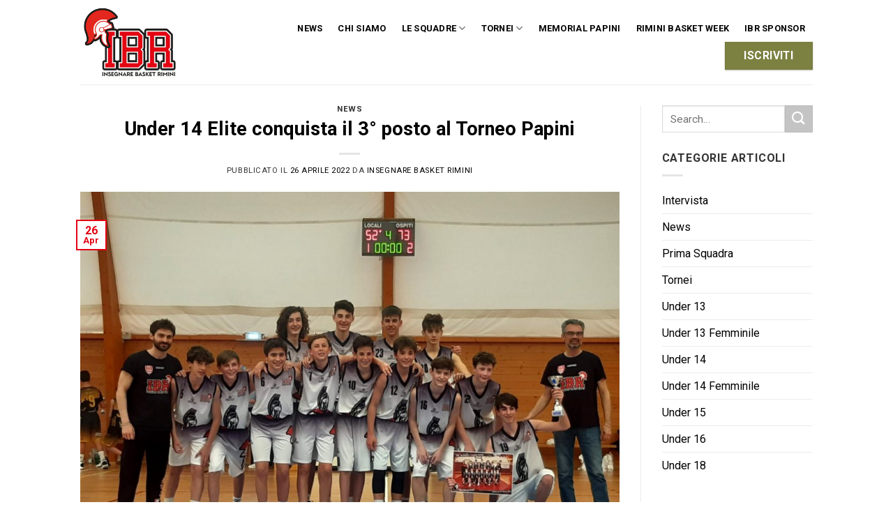

--- FILE ---
content_type: text/html; charset=UTF-8
request_url: https://www.insegnarebasket.it/2022/04/under-14-elite-conquista-il-3-posto-al-torneo-papini/
body_size: 24137
content:
<!DOCTYPE html>
<!--[if IE 9 ]> <html lang="it-IT" class="ie9 loading-site no-js"> <![endif]-->
<!--[if IE 8 ]> <html lang="it-IT" class="ie8 loading-site no-js"> <![endif]-->
<!--[if (gte IE 9)|!(IE)]><!--><html lang="it-IT" class="loading-site no-js"> <!--<![endif]-->
<head>
	<meta charset="UTF-8" />
	<link rel="profile" href="https://gmpg.org/xfn/11" />
	<link rel="pingback" href="https://www.insegnarebasket.it/xmlrpc.php" />

	
<title>Under 14 Elite conquista il 3° posto al Torneo Papini &#x2d; Insegnare Basket Rimini</title><style id="rocket-critical-css">html{font-family:sans-serif;-ms-text-size-adjust:100%;-webkit-text-size-adjust:100%}body{margin:0}article,aside,header,main{display:block}a{background-color:transparent}img{border-style:none}svg:not(:root){overflow:hidden}button,input{font:inherit}button,input{overflow:visible}button{text-transform:none}button,[type=submit]{-webkit-appearance:button}button::-moz-focus-inner,input::-moz-focus-inner{border:0;padding:0}button:-moz-focusring,input:-moz-focusring{outline:1px dotted ButtonText}[type=search]{-webkit-appearance:textfield}[type=search]::-webkit-search-cancel-button,[type=search]::-webkit-search-decoration{-webkit-appearance:none}*,*:before,*:after{-webkit-box-sizing:border-box;box-sizing:border-box}html{-webkit-box-sizing:border-box;box-sizing:border-box;background-attachment:fixed}body{color:#777;scroll-behavior:smooth;-webkit-font-smoothing:antialiased;-moz-osx-font-smoothing:grayscale}img{max-width:100%;height:auto;display:inline-block;vertical-align:middle}p:empty{display:none}a,button,input{-ms-touch-action:manipulation;touch-action:manipulation}.col{position:relative;margin:0;padding:0 15px 30px;width:100%}@media screen and (max-width:849px){.col{padding-bottom:30px}}@media screen and (min-width:850px){.row-divided>.col+.col:not(.large-12){border-left:1px solid #ececec}}@media screen and (min-width:850px){.large-3{max-width:25%;-ms-flex-preferred-size:25%;flex-basis:25%}.large-9{max-width:75%;-ms-flex-preferred-size:75%;flex-basis:75%}}body,.container,.row{width:100%;margin-left:auto;margin-right:auto}.container{padding-left:15px;padding-right:15px}.container,.row{max-width:1080px}.row.row-large{max-width:1110px}.flex-row{-js-display:flex;display:-webkit-box;display:-ms-flexbox;display:flex;-webkit-box-orient:horizontal;-webkit-box-direction:normal;-ms-flex-flow:row nowrap;flex-flow:row nowrap;-webkit-box-align:center;-ms-flex-align:center;align-items:center;-webkit-box-pack:justify;-ms-flex-pack:justify;justify-content:space-between;width:100%}.header .flex-row{height:100%}.flex-col{max-height:100%}.flex-grow{-webkit-box-flex:1;-ms-flex:1;flex:1;-ms-flex-negative:1;-ms-flex-preferred-size:auto!important}.flex-left{margin-right:auto}.flex-right{margin-left:auto}@media all and (-ms-high-contrast:none){.nav>li>a>i{top:-1px}}.row{width:100%;-js-display:flex;display:-webkit-box;display:-ms-flexbox;display:flex;-webkit-box-orient:horizontal;-webkit-box-direction:normal;-ms-flex-flow:row wrap;flex-flow:row wrap}@media screen and (min-width:850px){.row-large{padding-left:0;padding-right:0}.row-large>.col{padding:0 30px 30px;margin-bottom:0}}.nav-dropdown{position:absolute;min-width:260px;max-height:0;z-index:9;padding:20px 0 20px;opacity:0;margin:0;color:#777;background-color:#fff;text-align:left;display:table;left:-99999px}.nav-dropdown:after{visibility:hidden;display:block;content:"";clear:both;height:0}.nav-dropdown li{display:block;margin:0;vertical-align:top}.nav-dropdown>li>a{width:auto;display:block;padding:10px 20px;line-height:1.3}.nav-dropdown>li:last-child:not(.nav-dropdown-col)>a{border-bottom:0!important}.nav-dropdown.nav-dropdown-default>li>a{padding-left:0;padding-right:0;margin:0 10px;border-bottom:1px solid #ececec}.nav-dropdown-default{padding:20px}.nav-dropdown-has-arrow li.has-dropdown:after,.nav-dropdown-has-arrow li.has-dropdown:before{bottom:-2px;z-index:10;opacity:0;left:50%;border:solid transparent;content:"";height:0;width:0;position:absolute}.nav-dropdown-has-arrow li.has-dropdown:after{border-color:rgba(221,221,221,0);border-bottom-color:#fff;border-width:8px;margin-left:-8px}.nav-dropdown-has-arrow li.has-dropdown:before{z-index:-999;border-width:11px;margin-left:-11px}.nav-dropdown-has-shadow .nav-dropdown{-webkit-box-shadow:1px 1px 15px rgba(0,0,0,.15);box-shadow:1px 1px 15px rgba(0,0,0,.15)}.nav-dropdown-has-arrow.nav-dropdown-has-border li.has-dropdown:before{border-bottom-color:#ddd}.nav-dropdown-has-border .nav-dropdown{border:2px solid #ddd}.nav,.nav ul:not(.nav-dropdown){margin:0;padding:0}.nav>li>button{margin-bottom:0}.nav{width:100%;position:relative;display:inline-block;display:-webkit-box;display:-ms-flexbox;display:flex;-webkit-box-orient:horizontal;-webkit-box-direction:normal;-ms-flex-flow:row wrap;flex-flow:row wrap;-webkit-box-align:center;-ms-flex-align:center;align-items:center}.nav>li{display:inline-block;list-style:none;margin:0;padding:0;position:relative;margin:0 7px}.nav>li>a{padding:10px 0;display:inline-block;display:-webkit-inline-box;display:-ms-inline-flexbox;display:inline-flex;-ms-flex-wrap:wrap;flex-wrap:wrap;-webkit-box-align:center;-ms-flex-align:center;align-items:center}.nav-left{-webkit-box-pack:start;-ms-flex-pack:start;justify-content:flex-start}.nav-right{-webkit-box-pack:end;-ms-flex-pack:end;justify-content:flex-end}.nav>li>a,.nav-dropdown>li>a{color:rgba(102,102,102,.85)}.nav-dropdown>li>a{display:block}.nav li:first-child{margin-left:0!important}.nav li:last-child{margin-right:0!important}.nav-uppercase>li>a{letter-spacing:.02em;text-transform:uppercase;font-weight:bolder}.mobile-sidebar-levels-1 .nav-slide>li>ul.children,.mobile-sidebar-levels-1 .nav-slide>li>.sub-menu{position:fixed;top:0;bottom:0;width:100%;padding-top:20px;padding-right:0;padding-bottom:20px;left:100%;opacity:1;display:none;overflow:visible;overflow-y:auto;-webkit-transform:none;-ms-transform:none;transform:none;-webkit-overflow-scrolling:touch}.mobile-sidebar-levels-1 .nav-slide>li>ul.children>li,.mobile-sidebar-levels-1 .nav-slide>li>.sub-menu>li{display:-webkit-box;display:-ms-flexbox;display:flex;-webkit-box-orient:horizontal;-webkit-box-direction:normal;-ms-flex-flow:row wrap;flex-flow:row wrap;-webkit-box-align:center;-ms-flex-align:center;align-items:center}.nav-slide{height:100%;padding-top:20px;overflow:visible;overflow-y:auto;-webkit-overflow-scrolling:auto}.nav-slide>li{-ms-flex-negative:0;flex-shrink:0}.nav-slide-header .toggle{position:relative!important;top:0!important;margin-left:0!important;padding-left:5px;text-align:left;width:100%}.nav-slide-header .toggle i{margin-right:2px;font-size:1.4em}.nav-line-bottom>li>a:before{content:" ";position:absolute;top:0;left:50%;-webkit-transform:translateX(-50%);-ms-transform:translateX(-50%);transform:translateX(-50%);width:100%;background-color:#446084;opacity:0;height:3px}.nav-line-bottom>li:before,.nav-line-bottom>li:after{display:none}.nav-line-bottom>li>a:before{top:auto;bottom:0}.toggle{height:auto;width:45px;line-height:1;-webkit-box-shadow:none!important;box-shadow:none!important;padding:0;color:currentColor;opacity:.6;margin:0 5px 0 0}.toggle i{font-size:1.8em}.nav.nav-vertical{-webkit-box-orient:vertical;-webkit-box-direction:normal;-ms-flex-flow:column;flex-flow:column}.nav.nav-vertical li{list-style:none;margin:0;width:100%}.nav-vertical li li{font-size:1em;padding-left:.5em}.nav-vertical>li{display:-webkit-box;display:-ms-flexbox;display:flex;-webkit-box-orient:horizontal;-webkit-box-direction:normal;-ms-flex-flow:row wrap;flex-flow:row wrap;-webkit-box-align:center;-ms-flex-align:center;align-items:center}.nav-vertical>li ul{width:100%}.nav-vertical>li>ul>li a,.nav-vertical>li>a{display:-webkit-box;display:-ms-flexbox;display:flex;-webkit-box-align:center;-ms-flex-align:center;align-items:center;width:auto;-webkit-box-flex:1;-ms-flex-positive:1;flex-grow:1}.nav-vertical>li>ul li a{color:#666}.nav-vertical>li>ul{margin:0 0 2em;padding-left:1em}.nav .children{position:fixed;opacity:0;left:-99999px;-webkit-transform:translateX(-10px);-ms-transform:translateX(-10px);transform:translateX(-10px)}.nav-sidebar.nav-vertical>li+li{border-top:1px solid #ececec}.nav-vertical>li+li{border-top:1px solid #ececec}.badge{display:table;z-index:20;height:2.8em;width:2.8em;-webkit-backface-visibility:hidden;backface-visibility:hidden}.badge.top{left:0}.badge-inner{display:table-cell;vertical-align:middle;text-align:center;width:100%;height:100%;background-color:#446084;line-height:.85;color:#fff;font-weight:bolder;padding:2px;white-space:nowrap}.badge-outline .badge-inner{color:#446084;background-color:#fff;border:2px solid currentColor}.badge-outline{margin-left:-0.4em}.button,button{position:relative;display:inline-block;background-color:transparent;text-transform:uppercase;font-size:.97em;letter-spacing:.03em;font-weight:bolder;text-align:center;color:currentColor;text-decoration:none;border:1px solid transparent;vertical-align:middle;border-radius:0;margin-top:0;margin-right:1em;text-shadow:none;line-height:2.4em;min-height:2.5em;padding:0 1.2em;max-width:100%;text-rendering:optimizeLegibility;-webkit-box-sizing:border-box;box-sizing:border-box}.button span{display:inline-block;line-height:1.6}.button.is-outline{line-height:2.19em}.button{color:#fff;background-color:#446084;background-color:var(--primary-color);border-color:rgba(0,0,0,.05)}.button.is-outline{border:2px solid currentColor;background-color:transparent}.is-outline{color:silver}.primary{background-color:#446084}.success{background-color:#7a9c59}.secondary{background-color:#d26e4b}.text-center .button:first-of-type{margin-left:0!important}.header-button{display:inline-block}.header-button .button{margin:0}.flex-col button,.flex-col .button,.flex-col input{margin-bottom:0}.is-divider{height:3px;display:block;background-color:rgba(0,0,0,.1);margin:1em 0 1em;width:100%;max-width:30px}.widget .is-divider{margin-top:.66em}form{margin-bottom:0}input[type=search]{-webkit-box-sizing:border-box;box-sizing:border-box;border:1px solid #ddd;padding:0 .75em;height:2.507em;font-size:.97em;border-radius:0;max-width:100%;width:100%;vertical-align:middle;background-color:#fff;color:#333;-webkit-box-shadow:inset 0 1px 2px rgba(0,0,0,.1);box-shadow:inset 0 1px 2px rgba(0,0,0,.1)}input[type=search]{-webkit-appearance:none;-moz-appearance:none;appearance:none}i[class^=icon-]{font-family:"fl-icons"!important;font-display:block;speak:none!important;margin:0;padding:0;display:inline-block;font-style:normal!important;font-weight:normal!important;font-variant:normal!important;text-transform:none!important;position:relative;line-height:1.2}button i,.button i{vertical-align:middle;top:-1.5px}.button.icon{margin-left:.12em;margin-right:.12em;min-width:2.5em;padding-left:.6em;padding-right:.6em;display:inline-block}.button.icon i{font-size:1.2em}.button.icon.is-small{border-width:1px}.button.icon.is-small i{top:-1px}.button.icon.circle{padding-left:0;padding-right:0}.button.icon.circle>i{margin:0 8px}.button.icon.circle>i:only-child{margin:0}.nav>li>a>i{vertical-align:middle;font-size:20px}.has-dropdown .icon-angle-down{font-size:16px;margin-left:.2em;opacity:.6}img{opacity:1}.mfp-hide{display:none!important}a{color:#334862;text-decoration:none}a.plain{color:currentColor}ul{list-style:disc}ul{margin-top:0;padding:0}ul ul{margin:1.5em 0 1.5em 3em}li{margin-bottom:.6em}.button,button,input{margin-bottom:1em}form,p,ul{margin-bottom:1.3em}body{line-height:1.6}h1,h6{color:#555;width:100%;margin-top:0;margin-bottom:.5em;text-rendering:optimizeSpeed}h1{font-size:1.7em;line-height:1.3}h6{font-size:.85em;opacity:.8}@media (max-width:549px){h1{font-size:1.4em}}p{margin-top:0}.uppercase,h6,span.widget-title{line-height:1.05;letter-spacing:.05em;text-transform:uppercase}span.widget-title{font-size:1em;font-weight:600}.uppercase{line-height:1.2;text-transform:uppercase}.is-large{font-size:1.15em}.is-small,.is-small.button{font-size:.8em}.is-xsmall{font-size:.7em}@media (max-width:549px){.is-large{font-size:1em}}.nav>li>a{font-size:.8em}.nav>li.html{font-size:.85em}.nav-spacing-large>li{margin:0 11px}.container:after,.row:after{content:"";display:table;clear:both}@media (min-width:850px){.show-for-medium{display:none!important}}@media (max-width:849px){.hide-for-medium{display:none!important}}.full-width{width:100%!important;max-width:100%!important;padding-left:0!important;padding-right:0!important;display:block}.mb-0{margin-bottom:0!important}.pb-half{padding-bottom:15px}.pt-half{padding-top:15px}.text-left{text-align:left}.text-center{text-align:center}.text-center>div,.text-center .is-divider{margin-left:auto;margin-right:auto}.relative{position:relative!important}.absolute{position:absolute!important}.fixed{position:fixed!important;z-index:12}.top{top:0}.bottom{bottom:0}.fill{position:absolute;top:0;left:0;height:100%;right:0;bottom:0;padding:0!important;margin:0!important}.circle{border-radius:999px!important;-o-object-fit:cover;object-fit:cover}.round{border-radius:5px}.z-1{z-index:21}.z-top{z-index:9995}.no-scrollbar{-ms-overflow-style:-ms-autohiding-scrollbar;scrollbar-width:none}.no-scrollbar::-webkit-scrollbar{width:0px!important;height:0px!important}.screen-reader-text{clip:rect(1px,1px,1px,1px);position:absolute!important;height:1px;width:1px;overflow:hidden}.box-shadow-1{-webkit-box-shadow:0 1px 3px -2px rgba(0,0,0,.12),0 1px 2px rgba(0,0,0,.24);box-shadow:0 1px 3px -2px rgba(0,0,0,.12),0 1px 2px rgba(0,0,0,.24)}.button.tooltip{opacity:1}html{overflow-x:hidden}@media (max-width:849px){body{overflow-x:hidden}}#wrapper,#main{background-color:#fff;position:relative}.page-wrapper{padding-top:30px;padding-bottom:30px}.header,.header-wrapper{width:100%;z-index:30;position:relative;background-size:cover;background-position:50% 0}.header-bg-color{background-color:rgba(255,255,255,.9)}.header-bg-image,.header-bg-color{background-position:50% 0}.header-main{z-index:10;position:relative}.top-divider{margin-bottom:-1px;border-top:1px solid currentColor;opacity:.1}.post{margin:0 0 30px}.entry-header-text{padding:1.5em 0 1.5em}.entry-header-text.text-center{padding-left:1.5em;padding-right:1.5em}.entry-header-text-top{padding-top:0}.badge.post-date{top:7%}.entry-image img{width:100%}.updated:not(.published){display:none}.widget{margin-bottom:1.5em}.widget ul{margin:0}.widget li{list-style:none}.widget>ul>li{list-style:none;margin-bottom:.3em;text-align:left;margin:0}.widget>ul>li>a{display:inline-block;padding:6px 0;-webkit-box-flex:1;-ms-flex:1;flex:1}.widget>ul>li:before{font-family:"fl-icons";display:inline-block;opacity:.6;margin-right:6px}.widget>ul>li+li{border-top:1px solid #ececec}html{background-color:#5b5b5b}.back-to-top{margin:0;opacity:0;bottom:20px;right:20px;-webkit-transform:translateY(30%);-ms-transform:translateY(30%);transform:translateY(30%)}.logo{line-height:1;margin:0}.logo a{text-decoration:none;display:block;color:#446084;font-size:32px;text-transform:uppercase;font-weight:bolder;margin:0}.logo img{display:block;width:auto}.header-logo-dark{display:none!important}.logo-left .logo{margin-left:0;margin-right:30px}@media screen and (max-width:849px){.header-inner .nav{-ms-flex-wrap:nowrap;flex-wrap:nowrap}.medium-logo-center .flex-left{-webkit-box-ordinal-group:2;-ms-flex-order:1;order:1;-webkit-box-flex:1;-ms-flex:1 1 0px;flex:1 1 0}.medium-logo-center .logo{-webkit-box-ordinal-group:3;-ms-flex-order:2;order:2;text-align:center;margin:0 15px}.medium-logo-center .logo img{margin:0 auto}.medium-logo-center .flex-right{-webkit-box-flex:1;-ms-flex:1 1 0px;flex:1 1 0;-webkit-box-ordinal-group:4;-ms-flex-order:3;order:3}}.widget_search .submit-button{border-top-left-radius:0!important;border-bottom-left-radius:0!important}.searchform{position:relative}.searchform .button.icon{margin:0}.searchform .button.icon i{font-size:1.2em}.col .live-search-results{text-align:left;color:#111;top:105%;-webkit-box-shadow:0 0 10px 0 rgba(0,0,0,.1);box-shadow:0 0 10px 0 rgba(0,0,0,.1);left:0;right:0;background-color:rgba(255,255,255,.95);position:absolute}.icon-menu:before{content:""}.icon-angle-left:before{content:""}.icon-angle-right:before{content:""}.icon-angle-up:before{content:""}.icon-angle-down:before{content:""}.icon-search:before{content:""}.icon-whatsapp:before{content:""}.social-icons i{min-width:1em}</style><link rel="preload" href="https://www.insegnarebasket.it/wp-content/cache/min/1/bc087eb5ccdf3bff0552065ef8a35599.css" data-rocket-async="style" as="style" onload="this.onload=null;this.rel='stylesheet'" media="all" data-minify="1" />
<meta name="viewport" content="width=device-width, initial-scale=1, maximum-scale=1" />
<!-- The SEO Framework by Sybre Waaijer -->
<meta name="robots" content="max-snippet:-1,max-image-preview:standard,max-video-preview:-1" />
<link rel="canonical" href="https://www.insegnarebasket.it/2022/04/under-14-elite-conquista-il-3-posto-al-torneo-papini/" />
<meta name="description" content="MAGIC BASKET CHIETI&#x2d;IBR 60&ndash;69 Buona la prima per i nostri Warrios al torneo Papini !! I nostri U14 iniziano bene il Papini con una bellissima vittoria nella&#8230;" />
<meta property="og:type" content="article" />
<meta property="og:locale" content="it_IT" />
<meta property="og:site_name" content="Insegnare Basket Rimini" />
<meta property="og:title" content="Under 14 Elite conquista il 3° posto al Torneo Papini" />
<meta property="og:description" content="MAGIC BASKET CHIETI&#x2d;IBR 60&ndash;69 Buona la prima per i nostri Warrios al torneo Papini !! I nostri U14 iniziano bene il Papini con una bellissima vittoria nella prima partita disputata contro Chieti." />
<meta property="og:url" content="https://www.insegnarebasket.it/2022/04/under-14-elite-conquista-il-3-posto-al-torneo-papini/" />
<meta property="og:image" content="https://www.insegnarebasket.it/wp-content/uploads/2022/04/bd7200ae-eb66-43d7-9cd8-e5e668af9efe.jpg" />
<meta property="og:image:width" content="1598" />
<meta property="og:image:height" content="1200" />
<meta property="article:published_time" content="2022-04-26T09:18:01+00:00" />
<meta property="article:modified_time" content="2022-04-26T09:19:59+00:00" />
<meta name="twitter:card" content="summary_large_image" />
<meta name="twitter:title" content="Under 14 Elite conquista il 3° posto al Torneo Papini" />
<meta name="twitter:description" content="MAGIC BASKET CHIETI&#x2d;IBR 60&ndash;69 Buona la prima per i nostri Warrios al torneo Papini !! I nostri U14 iniziano bene il Papini con una bellissima vittoria nella prima partita disputata contro Chieti." />
<meta name="twitter:image" content="https://www.insegnarebasket.it/wp-content/uploads/2022/04/bd7200ae-eb66-43d7-9cd8-e5e668af9efe.jpg" />
<script type="application/ld+json">{"@context":"https://schema.org","@graph":[{"@type":"WebSite","@id":"https://www.insegnarebasket.it/#/schema/WebSite","url":"https://www.insegnarebasket.it/","name":"Insegnare Basket Rimini","description":"IBR Warriors","inLanguage":"it-IT","potentialAction":{"@type":"SearchAction","target":{"@type":"EntryPoint","urlTemplate":"https://www.insegnarebasket.it/search/{search_term_string}/"},"query-input":"required name=search_term_string"},"publisher":{"@type":"Organization","@id":"https://www.insegnarebasket.it/#/schema/Organization","name":"Insegnare Basket Rimini","url":"https://www.insegnarebasket.it/","logo":{"@type":"ImageObject","url":"https://www.insegnarebasket.it/wp-content/uploads/2021/10/cropped-favicon.png","contentUrl":"https://www.insegnarebasket.it/wp-content/uploads/2021/10/cropped-favicon.png","width":512,"height":512}}},{"@type":"WebPage","@id":"https://www.insegnarebasket.it/2022/04/under-14-elite-conquista-il-3-posto-al-torneo-papini/","url":"https://www.insegnarebasket.it/2022/04/under-14-elite-conquista-il-3-posto-al-torneo-papini/","name":"Under 14 Elite conquista il 3° posto al Torneo Papini &#x2d; Insegnare Basket Rimini","description":"MAGIC BASKET CHIETI&#x2d;IBR 60&ndash;69 Buona la prima per i nostri Warrios al torneo Papini !! I nostri U14 iniziano bene il Papini con una bellissima vittoria nella&#8230;","inLanguage":"it-IT","isPartOf":{"@id":"https://www.insegnarebasket.it/#/schema/WebSite"},"breadcrumb":{"@type":"BreadcrumbList","@id":"https://www.insegnarebasket.it/#/schema/BreadcrumbList","itemListElement":[{"@type":"ListItem","position":1,"item":"https://www.insegnarebasket.it/","name":"Insegnare Basket Rimini"},{"@type":"ListItem","position":2,"item":"https://www.insegnarebasket.it/categorie/news/","name":"Categoria: News"},{"@type":"ListItem","position":3,"name":"Under 14 Elite conquista il 3° posto al Torneo Papini"}]},"potentialAction":{"@type":"ReadAction","target":"https://www.insegnarebasket.it/2022/04/under-14-elite-conquista-il-3-posto-al-torneo-papini/"},"datePublished":"2022-04-26T09:18:01+00:00","dateModified":"2022-04-26T09:19:59+00:00","author":{"@type":"Person","@id":"https://www.insegnarebasket.it/#/schema/Person/eebc5d8d707c9f77c349ecccf34de1be","name":"Insegnare Basket Rimini"}}]}</script>
<!-- / The SEO Framework by Sybre Waaijer | 16.05ms meta | 0.61ms boot -->

<link rel='dns-prefetch' href='//cdn.jsdelivr.net' />
<link rel='dns-prefetch' href='//fonts.googleapis.com' />
<link href='https://fonts.gstatic.com' crossorigin rel='preconnect' />
<link rel="alternate" type="application/rss+xml" title="Insegnare Basket Rimini &raquo; Feed" href="https://www.insegnarebasket.it/feed/" />
<link rel="alternate" type="application/rss+xml" title="Insegnare Basket Rimini &raquo; Feed dei commenti" href="https://www.insegnarebasket.it/comments/feed/" />
<link rel="alternate" title="oEmbed (JSON)" type="application/json+oembed" href="https://www.insegnarebasket.it/wp-json/oembed/1.0/embed?url=https%3A%2F%2Fwww.insegnarebasket.it%2F2022%2F04%2Funder-14-elite-conquista-il-3-posto-al-torneo-papini%2F" />
<link rel="alternate" title="oEmbed (XML)" type="text/xml+oembed" href="https://www.insegnarebasket.it/wp-json/oembed/1.0/embed?url=https%3A%2F%2Fwww.insegnarebasket.it%2F2022%2F04%2Funder-14-elite-conquista-il-3-posto-al-torneo-papini%2F&#038;format=xml" />
<link rel="prefetch" href="https://www.insegnarebasket.it/wp-content/themes/wooflat/assets/js/chunk.countup.fe2c1016.js" />
<link rel="prefetch" href="https://www.insegnarebasket.it/wp-content/themes/wooflat/assets/js/chunk.sticky-sidebar.a58a6557.js" />
<link rel="prefetch" href="https://www.insegnarebasket.it/wp-content/themes/wooflat/assets/js/chunk.tooltips.29144c1c.js" />
<link rel="prefetch" href="https://www.insegnarebasket.it/wp-content/themes/wooflat/assets/js/chunk.vendors-popups.947eca5c.js" />
<link rel="prefetch" href="https://www.insegnarebasket.it/wp-content/themes/wooflat/assets/js/chunk.vendors-slider.f0d2cbc9.js" />
<style id='wp-img-auto-sizes-contain-inline-css' type='text/css'>
img:is([sizes=auto i],[sizes^="auto," i]){contain-intrinsic-size:3000px 1500px}
/*# sourceURL=wp-img-auto-sizes-contain-inline-css */
</style>
<style id='wp-emoji-styles-inline-css' type='text/css'>

	img.wp-smiley, img.emoji {
		display: inline !important;
		border: none !important;
		box-shadow: none !important;
		height: 1em !important;
		width: 1em !important;
		margin: 0 0.07em !important;
		vertical-align: -0.1em !important;
		background: none !important;
		padding: 0 !important;
	}
/*# sourceURL=wp-emoji-styles-inline-css */
</style>
<style id='wp-block-library-inline-css' type='text/css'>
:root{--wp-block-synced-color:#7a00df;--wp-block-synced-color--rgb:122,0,223;--wp-bound-block-color:var(--wp-block-synced-color);--wp-editor-canvas-background:#ddd;--wp-admin-theme-color:#007cba;--wp-admin-theme-color--rgb:0,124,186;--wp-admin-theme-color-darker-10:#006ba1;--wp-admin-theme-color-darker-10--rgb:0,107,160.5;--wp-admin-theme-color-darker-20:#005a87;--wp-admin-theme-color-darker-20--rgb:0,90,135;--wp-admin-border-width-focus:2px}@media (min-resolution:192dpi){:root{--wp-admin-border-width-focus:1.5px}}.wp-element-button{cursor:pointer}:root .has-very-light-gray-background-color{background-color:#eee}:root .has-very-dark-gray-background-color{background-color:#313131}:root .has-very-light-gray-color{color:#eee}:root .has-very-dark-gray-color{color:#313131}:root .has-vivid-green-cyan-to-vivid-cyan-blue-gradient-background{background:linear-gradient(135deg,#00d084,#0693e3)}:root .has-purple-crush-gradient-background{background:linear-gradient(135deg,#34e2e4,#4721fb 50%,#ab1dfe)}:root .has-hazy-dawn-gradient-background{background:linear-gradient(135deg,#faaca8,#dad0ec)}:root .has-subdued-olive-gradient-background{background:linear-gradient(135deg,#fafae1,#67a671)}:root .has-atomic-cream-gradient-background{background:linear-gradient(135deg,#fdd79a,#004a59)}:root .has-nightshade-gradient-background{background:linear-gradient(135deg,#330968,#31cdcf)}:root .has-midnight-gradient-background{background:linear-gradient(135deg,#020381,#2874fc)}:root{--wp--preset--font-size--normal:16px;--wp--preset--font-size--huge:42px}.has-regular-font-size{font-size:1em}.has-larger-font-size{font-size:2.625em}.has-normal-font-size{font-size:var(--wp--preset--font-size--normal)}.has-huge-font-size{font-size:var(--wp--preset--font-size--huge)}.has-text-align-center{text-align:center}.has-text-align-left{text-align:left}.has-text-align-right{text-align:right}.has-fit-text{white-space:nowrap!important}#end-resizable-editor-section{display:none}.aligncenter{clear:both}.items-justified-left{justify-content:flex-start}.items-justified-center{justify-content:center}.items-justified-right{justify-content:flex-end}.items-justified-space-between{justify-content:space-between}.screen-reader-text{border:0;clip-path:inset(50%);height:1px;margin:-1px;overflow:hidden;padding:0;position:absolute;width:1px;word-wrap:normal!important}.screen-reader-text:focus{background-color:#ddd;clip-path:none;color:#444;display:block;font-size:1em;height:auto;left:5px;line-height:normal;padding:15px 23px 14px;text-decoration:none;top:5px;width:auto;z-index:100000}html :where(.has-border-color){border-style:solid}html :where([style*=border-top-color]){border-top-style:solid}html :where([style*=border-right-color]){border-right-style:solid}html :where([style*=border-bottom-color]){border-bottom-style:solid}html :where([style*=border-left-color]){border-left-style:solid}html :where([style*=border-width]){border-style:solid}html :where([style*=border-top-width]){border-top-style:solid}html :where([style*=border-right-width]){border-right-style:solid}html :where([style*=border-bottom-width]){border-bottom-style:solid}html :where([style*=border-left-width]){border-left-style:solid}html :where(img[class*=wp-image-]){height:auto;max-width:100%}:where(figure){margin:0 0 1em}html :where(.is-position-sticky){--wp-admin--admin-bar--position-offset:var(--wp-admin--admin-bar--height,0px)}@media screen and (max-width:600px){html :where(.is-position-sticky){--wp-admin--admin-bar--position-offset:0px}}

/*# sourceURL=wp-block-library-inline-css */
</style><style id='wp-block-heading-inline-css' type='text/css'>
h1:where(.wp-block-heading).has-background,h2:where(.wp-block-heading).has-background,h3:where(.wp-block-heading).has-background,h4:where(.wp-block-heading).has-background,h5:where(.wp-block-heading).has-background,h6:where(.wp-block-heading).has-background{padding:1.25em 2.375em}h1.has-text-align-left[style*=writing-mode]:where([style*=vertical-lr]),h1.has-text-align-right[style*=writing-mode]:where([style*=vertical-rl]),h2.has-text-align-left[style*=writing-mode]:where([style*=vertical-lr]),h2.has-text-align-right[style*=writing-mode]:where([style*=vertical-rl]),h3.has-text-align-left[style*=writing-mode]:where([style*=vertical-lr]),h3.has-text-align-right[style*=writing-mode]:where([style*=vertical-rl]),h4.has-text-align-left[style*=writing-mode]:where([style*=vertical-lr]),h4.has-text-align-right[style*=writing-mode]:where([style*=vertical-rl]),h5.has-text-align-left[style*=writing-mode]:where([style*=vertical-lr]),h5.has-text-align-right[style*=writing-mode]:where([style*=vertical-rl]),h6.has-text-align-left[style*=writing-mode]:where([style*=vertical-lr]),h6.has-text-align-right[style*=writing-mode]:where([style*=vertical-rl]){rotate:180deg}
/*# sourceURL=https://www.insegnarebasket.it/wp-includes/blocks/heading/style.min.css */
</style>
<style id='wp-block-paragraph-inline-css' type='text/css'>
.is-small-text{font-size:.875em}.is-regular-text{font-size:1em}.is-large-text{font-size:2.25em}.is-larger-text{font-size:3em}.has-drop-cap:not(:focus):first-letter{float:left;font-size:8.4em;font-style:normal;font-weight:100;line-height:.68;margin:.05em .1em 0 0;text-transform:uppercase}body.rtl .has-drop-cap:not(:focus):first-letter{float:none;margin-left:.1em}p.has-drop-cap.has-background{overflow:hidden}:root :where(p.has-background){padding:1.25em 2.375em}:where(p.has-text-color:not(.has-link-color)) a{color:inherit}p.has-text-align-left[style*="writing-mode:vertical-lr"],p.has-text-align-right[style*="writing-mode:vertical-rl"]{rotate:180deg}
/*# sourceURL=https://www.insegnarebasket.it/wp-includes/blocks/paragraph/style.min.css */
</style>
<style id='global-styles-inline-css' type='text/css'>
:root{--wp--preset--aspect-ratio--square: 1;--wp--preset--aspect-ratio--4-3: 4/3;--wp--preset--aspect-ratio--3-4: 3/4;--wp--preset--aspect-ratio--3-2: 3/2;--wp--preset--aspect-ratio--2-3: 2/3;--wp--preset--aspect-ratio--16-9: 16/9;--wp--preset--aspect-ratio--9-16: 9/16;--wp--preset--color--black: #000000;--wp--preset--color--cyan-bluish-gray: #abb8c3;--wp--preset--color--white: #ffffff;--wp--preset--color--pale-pink: #f78da7;--wp--preset--color--vivid-red: #cf2e2e;--wp--preset--color--luminous-vivid-orange: #ff6900;--wp--preset--color--luminous-vivid-amber: #fcb900;--wp--preset--color--light-green-cyan: #7bdcb5;--wp--preset--color--vivid-green-cyan: #00d084;--wp--preset--color--pale-cyan-blue: #8ed1fc;--wp--preset--color--vivid-cyan-blue: #0693e3;--wp--preset--color--vivid-purple: #9b51e0;--wp--preset--gradient--vivid-cyan-blue-to-vivid-purple: linear-gradient(135deg,rgb(6,147,227) 0%,rgb(155,81,224) 100%);--wp--preset--gradient--light-green-cyan-to-vivid-green-cyan: linear-gradient(135deg,rgb(122,220,180) 0%,rgb(0,208,130) 100%);--wp--preset--gradient--luminous-vivid-amber-to-luminous-vivid-orange: linear-gradient(135deg,rgb(252,185,0) 0%,rgb(255,105,0) 100%);--wp--preset--gradient--luminous-vivid-orange-to-vivid-red: linear-gradient(135deg,rgb(255,105,0) 0%,rgb(207,46,46) 100%);--wp--preset--gradient--very-light-gray-to-cyan-bluish-gray: linear-gradient(135deg,rgb(238,238,238) 0%,rgb(169,184,195) 100%);--wp--preset--gradient--cool-to-warm-spectrum: linear-gradient(135deg,rgb(74,234,220) 0%,rgb(151,120,209) 20%,rgb(207,42,186) 40%,rgb(238,44,130) 60%,rgb(251,105,98) 80%,rgb(254,248,76) 100%);--wp--preset--gradient--blush-light-purple: linear-gradient(135deg,rgb(255,206,236) 0%,rgb(152,150,240) 100%);--wp--preset--gradient--blush-bordeaux: linear-gradient(135deg,rgb(254,205,165) 0%,rgb(254,45,45) 50%,rgb(107,0,62) 100%);--wp--preset--gradient--luminous-dusk: linear-gradient(135deg,rgb(255,203,112) 0%,rgb(199,81,192) 50%,rgb(65,88,208) 100%);--wp--preset--gradient--pale-ocean: linear-gradient(135deg,rgb(255,245,203) 0%,rgb(182,227,212) 50%,rgb(51,167,181) 100%);--wp--preset--gradient--electric-grass: linear-gradient(135deg,rgb(202,248,128) 0%,rgb(113,206,126) 100%);--wp--preset--gradient--midnight: linear-gradient(135deg,rgb(2,3,129) 0%,rgb(40,116,252) 100%);--wp--preset--font-size--small: 13px;--wp--preset--font-size--medium: 20px;--wp--preset--font-size--large: 36px;--wp--preset--font-size--x-large: 42px;--wp--preset--spacing--20: 0.44rem;--wp--preset--spacing--30: 0.67rem;--wp--preset--spacing--40: 1rem;--wp--preset--spacing--50: 1.5rem;--wp--preset--spacing--60: 2.25rem;--wp--preset--spacing--70: 3.38rem;--wp--preset--spacing--80: 5.06rem;--wp--preset--shadow--natural: 6px 6px 9px rgba(0, 0, 0, 0.2);--wp--preset--shadow--deep: 12px 12px 50px rgba(0, 0, 0, 0.4);--wp--preset--shadow--sharp: 6px 6px 0px rgba(0, 0, 0, 0.2);--wp--preset--shadow--outlined: 6px 6px 0px -3px rgb(255, 255, 255), 6px 6px rgb(0, 0, 0);--wp--preset--shadow--crisp: 6px 6px 0px rgb(0, 0, 0);}:where(.is-layout-flex){gap: 0.5em;}:where(.is-layout-grid){gap: 0.5em;}body .is-layout-flex{display: flex;}.is-layout-flex{flex-wrap: wrap;align-items: center;}.is-layout-flex > :is(*, div){margin: 0;}body .is-layout-grid{display: grid;}.is-layout-grid > :is(*, div){margin: 0;}:where(.wp-block-columns.is-layout-flex){gap: 2em;}:where(.wp-block-columns.is-layout-grid){gap: 2em;}:where(.wp-block-post-template.is-layout-flex){gap: 1.25em;}:where(.wp-block-post-template.is-layout-grid){gap: 1.25em;}.has-black-color{color: var(--wp--preset--color--black) !important;}.has-cyan-bluish-gray-color{color: var(--wp--preset--color--cyan-bluish-gray) !important;}.has-white-color{color: var(--wp--preset--color--white) !important;}.has-pale-pink-color{color: var(--wp--preset--color--pale-pink) !important;}.has-vivid-red-color{color: var(--wp--preset--color--vivid-red) !important;}.has-luminous-vivid-orange-color{color: var(--wp--preset--color--luminous-vivid-orange) !important;}.has-luminous-vivid-amber-color{color: var(--wp--preset--color--luminous-vivid-amber) !important;}.has-light-green-cyan-color{color: var(--wp--preset--color--light-green-cyan) !important;}.has-vivid-green-cyan-color{color: var(--wp--preset--color--vivid-green-cyan) !important;}.has-pale-cyan-blue-color{color: var(--wp--preset--color--pale-cyan-blue) !important;}.has-vivid-cyan-blue-color{color: var(--wp--preset--color--vivid-cyan-blue) !important;}.has-vivid-purple-color{color: var(--wp--preset--color--vivid-purple) !important;}.has-black-background-color{background-color: var(--wp--preset--color--black) !important;}.has-cyan-bluish-gray-background-color{background-color: var(--wp--preset--color--cyan-bluish-gray) !important;}.has-white-background-color{background-color: var(--wp--preset--color--white) !important;}.has-pale-pink-background-color{background-color: var(--wp--preset--color--pale-pink) !important;}.has-vivid-red-background-color{background-color: var(--wp--preset--color--vivid-red) !important;}.has-luminous-vivid-orange-background-color{background-color: var(--wp--preset--color--luminous-vivid-orange) !important;}.has-luminous-vivid-amber-background-color{background-color: var(--wp--preset--color--luminous-vivid-amber) !important;}.has-light-green-cyan-background-color{background-color: var(--wp--preset--color--light-green-cyan) !important;}.has-vivid-green-cyan-background-color{background-color: var(--wp--preset--color--vivid-green-cyan) !important;}.has-pale-cyan-blue-background-color{background-color: var(--wp--preset--color--pale-cyan-blue) !important;}.has-vivid-cyan-blue-background-color{background-color: var(--wp--preset--color--vivid-cyan-blue) !important;}.has-vivid-purple-background-color{background-color: var(--wp--preset--color--vivid-purple) !important;}.has-black-border-color{border-color: var(--wp--preset--color--black) !important;}.has-cyan-bluish-gray-border-color{border-color: var(--wp--preset--color--cyan-bluish-gray) !important;}.has-white-border-color{border-color: var(--wp--preset--color--white) !important;}.has-pale-pink-border-color{border-color: var(--wp--preset--color--pale-pink) !important;}.has-vivid-red-border-color{border-color: var(--wp--preset--color--vivid-red) !important;}.has-luminous-vivid-orange-border-color{border-color: var(--wp--preset--color--luminous-vivid-orange) !important;}.has-luminous-vivid-amber-border-color{border-color: var(--wp--preset--color--luminous-vivid-amber) !important;}.has-light-green-cyan-border-color{border-color: var(--wp--preset--color--light-green-cyan) !important;}.has-vivid-green-cyan-border-color{border-color: var(--wp--preset--color--vivid-green-cyan) !important;}.has-pale-cyan-blue-border-color{border-color: var(--wp--preset--color--pale-cyan-blue) !important;}.has-vivid-cyan-blue-border-color{border-color: var(--wp--preset--color--vivid-cyan-blue) !important;}.has-vivid-purple-border-color{border-color: var(--wp--preset--color--vivid-purple) !important;}.has-vivid-cyan-blue-to-vivid-purple-gradient-background{background: var(--wp--preset--gradient--vivid-cyan-blue-to-vivid-purple) !important;}.has-light-green-cyan-to-vivid-green-cyan-gradient-background{background: var(--wp--preset--gradient--light-green-cyan-to-vivid-green-cyan) !important;}.has-luminous-vivid-amber-to-luminous-vivid-orange-gradient-background{background: var(--wp--preset--gradient--luminous-vivid-amber-to-luminous-vivid-orange) !important;}.has-luminous-vivid-orange-to-vivid-red-gradient-background{background: var(--wp--preset--gradient--luminous-vivid-orange-to-vivid-red) !important;}.has-very-light-gray-to-cyan-bluish-gray-gradient-background{background: var(--wp--preset--gradient--very-light-gray-to-cyan-bluish-gray) !important;}.has-cool-to-warm-spectrum-gradient-background{background: var(--wp--preset--gradient--cool-to-warm-spectrum) !important;}.has-blush-light-purple-gradient-background{background: var(--wp--preset--gradient--blush-light-purple) !important;}.has-blush-bordeaux-gradient-background{background: var(--wp--preset--gradient--blush-bordeaux) !important;}.has-luminous-dusk-gradient-background{background: var(--wp--preset--gradient--luminous-dusk) !important;}.has-pale-ocean-gradient-background{background: var(--wp--preset--gradient--pale-ocean) !important;}.has-electric-grass-gradient-background{background: var(--wp--preset--gradient--electric-grass) !important;}.has-midnight-gradient-background{background: var(--wp--preset--gradient--midnight) !important;}.has-small-font-size{font-size: var(--wp--preset--font-size--small) !important;}.has-medium-font-size{font-size: var(--wp--preset--font-size--medium) !important;}.has-large-font-size{font-size: var(--wp--preset--font-size--large) !important;}.has-x-large-font-size{font-size: var(--wp--preset--font-size--x-large) !important;}
/*# sourceURL=global-styles-inline-css */
</style>

<style id='classic-theme-styles-inline-css' type='text/css'>
/*! This file is auto-generated */
.wp-block-button__link{color:#fff;background-color:#32373c;border-radius:9999px;box-shadow:none;text-decoration:none;padding:calc(.667em + 2px) calc(1.333em + 2px);font-size:1.125em}.wp-block-file__button{background:#32373c;color:#fff;text-decoration:none}
/*# sourceURL=/wp-includes/css/classic-themes.min.css */
</style>

<style id='flatsome-main-inline-css' type='text/css'>
@font-face {
				font-family: "fl-icons";
				font-display: block;
				src: url(https://www.insegnarebasket.it/wp-content/themes/wooflat/assets/css/icons/fl-icons.eot?v=3.15.3);
				src:
					url(https://www.insegnarebasket.it/wp-content/themes/wooflat/assets/css/icons/fl-icons.eot#iefix?v=3.15.3) format("embedded-opentype"),
					url(https://www.insegnarebasket.it/wp-content/themes/wooflat/assets/css/icons/fl-icons.woff2?v=3.15.3) format("woff2"),
					url(https://www.insegnarebasket.it/wp-content/themes/wooflat/assets/css/icons/fl-icons.ttf?v=3.15.3) format("truetype"),
					url(https://www.insegnarebasket.it/wp-content/themes/wooflat/assets/css/icons/fl-icons.woff?v=3.15.3) format("woff"),
					url(https://www.insegnarebasket.it/wp-content/themes/wooflat/assets/css/icons/fl-icons.svg?v=3.15.3#fl-icons) format("svg");
			}
/*# sourceURL=flatsome-main-inline-css */
</style>

<link rel='preload'  href='//fonts.googleapis.com/css?family=Roboto%3Aregular%2Cregular%2Cregular%2C700%7CDancing+Script%3Aregular%2C400&#038;display=swap&#038;ver=3.9' data-rocket-async="style" as="style" onload="this.onload=null;this.rel='stylesheet'" type='text/css' media='all' />
<script type="text/javascript" src="https://www.insegnarebasket.it/wp-includes/js/jquery/jquery.min.js?ver=3.7.1" id="jquery-core-js" defer></script>

<link rel="https://api.w.org/" href="https://www.insegnarebasket.it/wp-json/" /><link rel="alternate" title="JSON" type="application/json" href="https://www.insegnarebasket.it/wp-json/wp/v2/posts/1453" /><link rel="EditURI" type="application/rsd+xml" title="RSD" href="https://www.insegnarebasket.it/xmlrpc.php?rsd" />
<style>.bg{opacity: 0; transition: opacity 1s; -webkit-transition: opacity 1s;} .bg-loaded{opacity: 1;}</style><!--[if IE]><link rel="stylesheet" type="text/css" href="https://www.insegnarebasket.it/wp-content/themes/wooflat/assets/css/ie-fallback.css"><script src="//cdnjs.cloudflare.com/ajax/libs/html5shiv/3.6.1/html5shiv.js"></script><script>var head = document.getElementsByTagName('head')[0],style = document.createElement('style');style.type = 'text/css';style.styleSheet.cssText = ':before,:after{content:none !important';head.appendChild(style);setTimeout(function(){head.removeChild(style);}, 0);</script><script src="https://www.insegnarebasket.it/wp-content/themes/wooflat/assets/libs/ie-flexibility.js"></script><![endif]--><link rel="icon" href="https://www.insegnarebasket.it/wp-content/uploads/2021/10/cropped-favicon-32x32.png" sizes="32x32" />
<link rel="icon" href="https://www.insegnarebasket.it/wp-content/uploads/2021/10/cropped-favicon-192x192.png" sizes="192x192" />
<link rel="apple-touch-icon" href="https://www.insegnarebasket.it/wp-content/uploads/2021/10/cropped-favicon-180x180.png" />
<meta name="msapplication-TileImage" content="https://www.insegnarebasket.it/wp-content/uploads/2021/10/cropped-favicon-270x270.png" />
<style id="custom-css" type="text/css">:root {--primary-color: #e30313;}.header-main{height: 121px}#logo img{max-height: 121px}#logo{width:150px;}.header-top{min-height: 30px}.transparent .header-main{height: 90px}.transparent #logo img{max-height: 90px}.has-transparent + .page-title:first-of-type,.has-transparent + #main > .page-title,.has-transparent + #main > div > .page-title,.has-transparent + #main .page-header-wrapper:first-of-type .page-title{padding-top: 90px;}.header.show-on-scroll,.stuck .header-main{height:70px!important}.stuck #logo img{max-height: 70px!important}.header-bottom {background-color: #f1f1f1}.header-main .nav > li > a{line-height: 16px }@media (max-width: 549px) {.header-main{height: 70px}#logo img{max-height: 70px}}/* Color */.accordion-title.active, .has-icon-bg .icon .icon-inner,.logo a, .primary.is-underline, .primary.is-link, .badge-outline .badge-inner, .nav-outline > li.active> a,.nav-outline >li.active > a, .cart-icon strong,[data-color='primary'], .is-outline.primary{color: #e30313;}/* Color !important */[data-text-color="primary"]{color: #e30313!important;}/* Background Color */[data-text-bg="primary"]{background-color: #e30313;}/* Background */.scroll-to-bullets a,.featured-title, .label-new.menu-item > a:after, .nav-pagination > li > .current,.nav-pagination > li > span:hover,.nav-pagination > li > a:hover,.has-hover:hover .badge-outline .badge-inner,button[type="submit"], .button.wc-forward:not(.checkout):not(.checkout-button), .button.submit-button, .button.primary:not(.is-outline),.featured-table .title,.is-outline:hover, .has-icon:hover .icon-label,.nav-dropdown-bold .nav-column li > a:hover, .nav-dropdown.nav-dropdown-bold > li > a:hover, .nav-dropdown-bold.dark .nav-column li > a:hover, .nav-dropdown.nav-dropdown-bold.dark > li > a:hover, .header-vertical-menu__opener ,.is-outline:hover, .tagcloud a:hover,.grid-tools a, input[type='submit']:not(.is-form), .box-badge:hover .box-text, input.button.alt,.nav-box > li > a:hover,.nav-box > li.active > a,.nav-pills > li.active > a ,.current-dropdown .cart-icon strong, .cart-icon:hover strong, .nav-line-bottom > li > a:before, .nav-line-grow > li > a:before, .nav-line > li > a:before,.banner, .header-top, .slider-nav-circle .flickity-prev-next-button:hover svg, .slider-nav-circle .flickity-prev-next-button:hover .arrow, .primary.is-outline:hover, .button.primary:not(.is-outline), input[type='submit'].primary, input[type='submit'].primary, input[type='reset'].button, input[type='button'].primary, .badge-inner{background-color: #e30313;}/* Border */.nav-vertical.nav-tabs > li.active > a,.scroll-to-bullets a.active,.nav-pagination > li > .current,.nav-pagination > li > span:hover,.nav-pagination > li > a:hover,.has-hover:hover .badge-outline .badge-inner,.accordion-title.active,.featured-table,.is-outline:hover, .tagcloud a:hover,blockquote, .has-border, .cart-icon strong:after,.cart-icon strong,.blockUI:before, .processing:before,.loading-spin, .slider-nav-circle .flickity-prev-next-button:hover svg, .slider-nav-circle .flickity-prev-next-button:hover .arrow, .primary.is-outline:hover{border-color: #e30313}.nav-tabs > li.active > a{border-top-color: #e30313}.widget_shopping_cart_content .blockUI.blockOverlay:before { border-left-color: #e30313 }.woocommerce-checkout-review-order .blockUI.blockOverlay:before { border-left-color: #e30313 }/* Fill */.slider .flickity-prev-next-button:hover svg,.slider .flickity-prev-next-button:hover .arrow{fill: #e30313;}/* Background Color */[data-icon-label]:after, .secondary.is-underline:hover,.secondary.is-outline:hover,.icon-label,.button.secondary:not(.is-outline),.button.alt:not(.is-outline), .badge-inner.on-sale, .button.checkout, .single_add_to_cart_button, .current .breadcrumb-step{ background-color:#c4c4c4; }[data-text-bg="secondary"]{background-color: #c4c4c4;}/* Color */.secondary.is-underline,.secondary.is-link, .secondary.is-outline,.stars a.active, .star-rating:before, .woocommerce-page .star-rating:before,.star-rating span:before, .color-secondary{color: #c4c4c4}/* Color !important */[data-text-color="secondary"]{color: #c4c4c4!important;}/* Border */.secondary.is-outline:hover{border-color:#c4c4c4}.success.is-underline:hover,.success.is-outline:hover,.success{background-color: #7c8141}.success-color, .success.is-link, .success.is-outline{color: #7c8141;}.success-border{border-color: #7c8141!important;}/* Color !important */[data-text-color="success"]{color: #7c8141!important;}/* Background Color */[data-text-bg="success"]{background-color: #7c8141;}@media screen and (max-width: 549px){body{font-size: 100%;}}body{font-family:"Roboto", sans-serif}body{font-weight: 0}body{color: #333333}.nav > li > a {font-family:"Roboto", sans-serif;}.mobile-sidebar-levels-2 .nav > li > ul > li > a {font-family:"Roboto", sans-serif;}.nav > li > a {font-weight: 700;}.mobile-sidebar-levels-2 .nav > li > ul > li > a {font-weight: 700;}h1,h2,h3,h4,h5,h6,.heading-font, .off-canvas-center .nav-sidebar.nav-vertical > li > a{font-family: "Roboto", sans-serif;}h1,h2,h3,h4,h5,h6,.heading-font,.banner h1,.banner h2{font-weight: 0;}h1,h2,h3,h4,h5,h6,.heading-font{color: #000000;}.alt-font{font-family: "Dancing Script", sans-serif;}.alt-font{font-weight: 400!important;}.header:not(.transparent) .header-nav-main.nav > li > a {color: #000000;}a{color: #000000;}.absolute-footer, html{background-color: #ffffff}/* Custom CSS */.text-white {color: #fff;}.text-black {color: #000;}.white {color: #333 !important;}.button, button, input[type='submit'], input[type='reset'], input[type='button'] {padding: 0 1.7em;}.is-underline.btn-black {color: #000;}.absolute-footer {color: #333;}.checkmark-primary .bullet-checkmark:before {color: #e30313;}.padding-col-0 .col {padding-bottom: 0;}.label-new.menu-item > a:after{content:"Nuovo";}.label-hot.menu-item > a:after{content:"Hot";}.label-sale.menu-item > a:after{content:"Offerta";}.label-popular.menu-item > a:after{content:"Popolare";}</style><noscript><style id="rocket-lazyload-nojs-css">.rll-youtube-player, [data-lazy-src]{display:none !important;}</style></noscript><script>
/*! loadCSS rel=preload polyfill. [c]2017 Filament Group, Inc. MIT License */
(function(w){"use strict";if(!w.loadCSS){w.loadCSS=function(){}}
var rp=loadCSS.relpreload={};rp.support=(function(){var ret;try{ret=w.document.createElement("link").relList.supports("preload")}catch(e){ret=!1}
return function(){return ret}})();rp.bindMediaToggle=function(link){var finalMedia=link.media||"all";function enableStylesheet(){link.media=finalMedia}
if(link.addEventListener){link.addEventListener("load",enableStylesheet)}else if(link.attachEvent){link.attachEvent("onload",enableStylesheet)}
setTimeout(function(){link.rel="stylesheet";link.media="only x"});setTimeout(enableStylesheet,3000)};rp.poly=function(){if(rp.support()){return}
var links=w.document.getElementsByTagName("link");for(var i=0;i<links.length;i++){var link=links[i];if(link.rel==="preload"&&link.getAttribute("as")==="style"&&!link.getAttribute("data-loadcss")){link.setAttribute("data-loadcss",!0);rp.bindMediaToggle(link)}}};if(!rp.support()){rp.poly();var run=w.setInterval(rp.poly,500);if(w.addEventListener){w.addEventListener("load",function(){rp.poly();w.clearInterval(run)})}else if(w.attachEvent){w.attachEvent("onload",function(){rp.poly();w.clearInterval(run)})}}
if(typeof exports!=="undefined"){exports.loadCSS=loadCSS}
else{w.loadCSS=loadCSS}}(typeof global!=="undefined"?global:this))
</script></head>

<body data-rsssl=1 class="wp-singular post-template-default single single-post postid-1453 single-format-standard wp-theme-wooflat wp-child-theme-ibr lightbox nav-dropdown-has-arrow nav-dropdown-has-shadow nav-dropdown-has-border mobile-submenu-slide mobile-submenu-slide-levels-1">


<a class="skip-link screen-reader-text" href="#main">Skip to content</a>

<div id="wrapper">

	
	<header id="header" class="header has-sticky sticky-jump">
		<div class="header-wrapper">
			<div id="masthead" class="header-main ">
      <div class="header-inner flex-row container logo-left medium-logo-center" role="navigation">

          <!-- Logo -->
          <div id="logo" class="flex-col logo">
            
<!-- Header logo -->
<a href="https://www.insegnarebasket.it/" title="Insegnare Basket Rimini - IBR Warriors" rel="home">
		<img width="1020" height="869" src="data:image/svg+xml,%3Csvg%20xmlns='http://www.w3.org/2000/svg'%20viewBox='0%200%201020%20869'%3E%3C/svg%3E" class="header_logo header-logo" alt="Insegnare Basket Rimini" data-lazy-src="https://www.insegnarebasket.it/wp-content/uploads/2025/10/LOGO-IBR-NUOVO-1024x872.png"/><noscript><img width="1020" height="869" src="https://www.insegnarebasket.it/wp-content/uploads/2025/10/LOGO-IBR-NUOVO-1024x872.png" class="header_logo header-logo" alt="Insegnare Basket Rimini"/></noscript><img  width="1020" height="869" src="data:image/svg+xml,%3Csvg%20xmlns='http://www.w3.org/2000/svg'%20viewBox='0%200%201020%20869'%3E%3C/svg%3E" class="header-logo-dark" alt="Insegnare Basket Rimini" data-lazy-src="https://www.insegnarebasket.it/wp-content/uploads/2025/10/LOGO-IBR-NUOVO-1024x872.png"/><noscript><img  width="1020" height="869" src="https://www.insegnarebasket.it/wp-content/uploads/2025/10/LOGO-IBR-NUOVO-1024x872.png" class="header-logo-dark" alt="Insegnare Basket Rimini"/></noscript></a>
          </div>

          <!-- Mobile Left Elements -->
          <div class="flex-col show-for-medium flex-left">
            <ul class="mobile-nav nav nav-left ">
              <li class="nav-icon has-icon">
  <div class="header-button">		<a href="#" data-open="#main-menu" data-pos="left" data-bg="main-menu-overlay" data-color="dark" class="icon primary button round is-small" aria-label="Menu" aria-controls="main-menu" aria-expanded="false">
		
		  <i class="icon-menu" ></i>
		  		</a>
	 </div> </li>            </ul>
          </div>

          <!-- Left Elements -->
          <div class="flex-col hide-for-medium flex-left
            flex-grow">
            <ul class="header-nav header-nav-main nav nav-left  nav-line-bottom nav-spacing-large nav-uppercase" >
                          </ul>
          </div>

          <!-- Right Elements -->
          <div class="flex-col hide-for-medium flex-right">
            <ul class="header-nav header-nav-main nav nav-right  nav-line-bottom nav-spacing-large nav-uppercase">
              <li id="menu-item-1005" class="menu-item menu-item-type-post_type menu-item-object-page current_page_parent menu-item-1005 menu-item-design-default"><a href="https://www.insegnarebasket.it/news/" class="nav-top-link">News</a></li>
<li id="menu-item-25" class="menu-item menu-item-type-post_type menu-item-object-page menu-item-25 menu-item-design-default"><a href="https://www.insegnarebasket.it/chi-siamo/" class="nav-top-link">Chi siamo</a></li>
<li id="menu-item-4081" class="menu-item menu-item-type-post_type menu-item-object-page menu-item-has-children menu-item-4081 menu-item-design-default has-dropdown"><a href="https://www.insegnarebasket.it/le-squadre/" class="nav-top-link">Le squadre<i class="icon-angle-down" ></i></a>
<ul class="sub-menu nav-dropdown nav-dropdown-default">
	<li id="menu-item-4085" class="menu-item menu-item-type-post_type menu-item-object-page menu-item-4085"><a href="https://www.insegnarebasket.it/le-squadre/under-14-gold-2025-26/">Under 14 Gold 2025/26</a></li>
	<li id="menu-item-4084" class="menu-item menu-item-type-post_type menu-item-object-page menu-item-4084"><a href="https://www.insegnarebasket.it/le-squadre/under-13-silver-2025-26/">Under 13 Silver 2025/26</a></li>
	<li id="menu-item-4083" class="menu-item menu-item-type-post_type menu-item-object-page menu-item-4083"><a href="https://www.insegnarebasket.it/le-squadre/under-13-gold-2025-26/">Under 13 Gold 2025/26</a></li>
	<li id="menu-item-4082" class="menu-item menu-item-type-post_type menu-item-object-page menu-item-4082"><a href="https://www.insegnarebasket.it/le-squadre/esordienti-2014-rossi-2025-26/">Esordienti 2014 Rossi 2025/26</a></li>
</ul>
</li>
<li id="menu-item-1313" class="menu-item menu-item-type-custom menu-item-object-custom menu-item-has-children menu-item-1313 menu-item-design-default has-dropdown"><a class="nav-top-link">Tornei<i class="icon-angle-down" ></i></a>
<ul class="sub-menu nav-dropdown nav-dropdown-default">
	<li id="menu-item-4050" class="menu-item menu-item-type-post_type menu-item-object-page menu-item-4050"><a href="https://www.insegnarebasket.it/18-memorial-claudio-papini-2026/">18° Memorial Claudio Papini 2026</a></li>
	<li id="menu-item-4049" class="menu-item menu-item-type-post_type menu-item-object-page menu-item-4049"><a href="https://www.insegnarebasket.it/rimini-basket-cup-2026/">Rimini Basket Cup 2026</a></li>
	<li id="menu-item-2651" class="menu-item menu-item-type-custom menu-item-object-custom menu-item-2651"><a target="_blank" rel="noopener noreferrer" href="https://tornei.insegnarebasket.it/index.asp?torneo=FABBRI">14° Memorial Mario Fabbri 2026</a></li>
</ul>
</li>
<li id="menu-item-1125" class="menu-item menu-item-type-post_type menu-item-object-page menu-item-1125 menu-item-design-default"><a href="https://www.insegnarebasket.it/memorial-papini/" class="nav-top-link">Memorial Papini</a></li>
<li id="menu-item-2650" class="menu-item menu-item-type-custom menu-item-object-custom menu-item-2650 menu-item-design-default"><a target="_blank" rel="noopener noreferrer" href="https://tornei.insegnarebasket.it/index.asp?torneo=FABBRI" class="nav-top-link">Rimini Basket Week</a></li>
<li id="menu-item-26" class="menu-item menu-item-type-post_type menu-item-object-page menu-item-26 menu-item-design-default"><a href="https://www.insegnarebasket.it/ibr-sponsor/" class="nav-top-link">IBR Sponsor</a></li>
<li class="html header-button-1">
	<div class="header-button">
	<a href="https://www.insegnarebasket.it/corsi/" class="button success is-large box-shadow-1 box-shadow-4-hover"  >
    <span>Iscriviti</span>
  </a>
	</div>
</li>


            </ul>
          </div>

          <!-- Mobile Right Elements -->
          <div class="flex-col show-for-medium flex-right">
            <ul class="mobile-nav nav nav-right ">
                          </ul>
          </div>

      </div>
     
            <div class="container"><div class="top-divider full-width"></div></div>
      </div>
<div class="header-bg-container fill"><div class="header-bg-image fill"></div><div class="header-bg-color fill"></div></div>		</div>
	</header>

	
	<main id="main" class="">

<div id="content" class="blog-wrapper blog-single page-wrapper">
	

<div class="row row-large row-divided ">

	<div class="large-9 col">
		


<article id="post-1453" class="post-1453 post type-post status-publish format-standard has-post-thumbnail hentry category-news">
	<div class="article-inner ">
		<header class="entry-header">
	<div class="entry-header-text entry-header-text-top text-center">
		<h6 class="entry-category is-xsmall">
	<a href="https://www.insegnarebasket.it/categorie/news/" rel="category tag">News</a></h6>

<h1 class="entry-title">Under 14 Elite conquista il 3° posto al Torneo Papini</h1>
<div class="entry-divider is-divider small"></div>

	<div class="entry-meta uppercase is-xsmall">
		<span class="posted-on">Pubblicato il <a href="https://www.insegnarebasket.it/2022/04/under-14-elite-conquista-il-3-posto-al-torneo-papini/" rel="bookmark"><time class="entry-date published" datetime="2022-04-26T11:18:01+02:00">26 Aprile 2022</time><time class="updated" datetime="2022-04-26T11:19:59+02:00">26 Aprile 2022</time></a></span><span class="byline"> da <span class="meta-author vcard"><a class="url fn n" href="https://www.insegnarebasket.it/author/insegnare-basket-rimini/">Insegnare Basket Rimini</a></span></span>	</div>
	</div>
						<div class="entry-image relative">
				<a href="https://www.insegnarebasket.it/2022/04/under-14-elite-conquista-il-3-posto-al-torneo-papini/">
    <img width="1020" height="766" src="data:image/svg+xml,%3Csvg%20xmlns='http://www.w3.org/2000/svg'%20viewBox='0%200%201020%20766'%3E%3C/svg%3E" class="attachment-large size-large wp-post-image" alt="" decoding="async" fetchpriority="high" data-lazy-srcset="https://www.insegnarebasket.it/wp-content/uploads/2022/04/bd7200ae-eb66-43d7-9cd8-e5e668af9efe-1024x769.jpg 1024w, https://www.insegnarebasket.it/wp-content/uploads/2022/04/bd7200ae-eb66-43d7-9cd8-e5e668af9efe-600x451.jpg 600w, https://www.insegnarebasket.it/wp-content/uploads/2022/04/bd7200ae-eb66-43d7-9cd8-e5e668af9efe-768x577.jpg 768w, https://www.insegnarebasket.it/wp-content/uploads/2022/04/bd7200ae-eb66-43d7-9cd8-e5e668af9efe-1536x1153.jpg 1536w, https://www.insegnarebasket.it/wp-content/uploads/2022/04/bd7200ae-eb66-43d7-9cd8-e5e668af9efe.jpg 1598w" data-lazy-sizes="(max-width: 1020px) 100vw, 1020px" data-lazy-src="https://www.insegnarebasket.it/wp-content/uploads/2022/04/bd7200ae-eb66-43d7-9cd8-e5e668af9efe-1024x769.jpg" /><noscript><img width="1020" height="766" src="https://www.insegnarebasket.it/wp-content/uploads/2022/04/bd7200ae-eb66-43d7-9cd8-e5e668af9efe-1024x769.jpg" class="attachment-large size-large wp-post-image" alt="" decoding="async" fetchpriority="high" srcset="https://www.insegnarebasket.it/wp-content/uploads/2022/04/bd7200ae-eb66-43d7-9cd8-e5e668af9efe-1024x769.jpg 1024w, https://www.insegnarebasket.it/wp-content/uploads/2022/04/bd7200ae-eb66-43d7-9cd8-e5e668af9efe-600x451.jpg 600w, https://www.insegnarebasket.it/wp-content/uploads/2022/04/bd7200ae-eb66-43d7-9cd8-e5e668af9efe-768x577.jpg 768w, https://www.insegnarebasket.it/wp-content/uploads/2022/04/bd7200ae-eb66-43d7-9cd8-e5e668af9efe-1536x1153.jpg 1536w, https://www.insegnarebasket.it/wp-content/uploads/2022/04/bd7200ae-eb66-43d7-9cd8-e5e668af9efe.jpg 1598w" sizes="(max-width: 1020px) 100vw, 1020px" /></noscript></a>
				<div class="badge absolute top post-date badge-outline">
	<div class="badge-inner">
		<span class="post-date-day">26</span><br>
		<span class="post-date-month is-small">Apr</span>
	</div>
</div>			</div>
			</header>
		<div class="entry-content single-page">

	
<p><strong>MAGIC BASKET CHIETI-IBR 60–69</strong></p>



<p>Buona la prima per i nostri Warrios al torneo Papini !!</p>



<p>I nostri U14 iniziano bene il Papini con una bellissima vittoria nella prima partita disputata contro Chieti.</p>



<p>Nonostante le assenze di alcuni giocatori importanti i riminesi riescono comunque a farsi valere e a dimostrare di essere un bel gruppo capace di sopperire alle assenze e di trovare risorse importanti da parte di tutti i giocatori.</p>



<p>Partita in equilibrio che vede gli IBR sempre avanti nel punteggio con Chieti che non molla mai e resta con il fiato sul collo degli Warriors.</p>



<p>Ruggeri con 28 punti e Ronci con 16 punti sono i migliori realizzatori per gli IBR ma la vittoria è dovuta anche al lavoro di tutti i ragazzi soprattutto nel reparto difensivo.</p>



<h2 class="wp-block-heading">Parziali:</h2>



<p>MAGIC BASKET CHIETI-IBR: 60–69 (19-22, 15-22, 14-10, 12-15)</p>



<h2 class="wp-block-heading">Tabellino:</h2>



<p>Ricci 6, Liberati, Brancaleoni, Cervetti, Ronci 16, Almasi 7, Zonghetti, Samorì, Ciancarelli 6, Paltrinieri 2, Tura 4, Ruggeri 28. All.: Intorcia Ass.: Verni</p>



<p></p>



<p></p>



<p></p>



<p><strong>IBR-MENS SANA MESAGNE 87–32</strong></p>



<p>Super partita per gli IBR che portano a casa anche la seconda partita del torneo Papini.</p>



<p>Grande prestazione degli Warriors che affrontano Mesagne nella loro seconda partita del torneo. I Riminesi recuperano Arcangeli e sull&#8217;onda dell&#8217;entusiasmo della prima partita vincono anche la seconda senza troppe difficoltà.</p>



<p>Quasi tutti i giocatori di Rimini vanno a referto segnando dei punti importanti. Una buona difesa per tutta la partita limita la squadra avversaria lasciandola a 32 punti.</p>



<p>Il gruppo continua a dimostrarsi sempre più unito e voglioso di affrontare questo torneo nel migliore dei modi.</p>



<h2 class="wp-block-heading">Parziali:</h2>



<p>IBR-MENS SANA MESAGNE: 87–32 (28-4, 11-13, 20-10, 28-4)</p>



<h2 class="wp-block-heading">Tabellino:</h2>



<p>Ricci 18, Liberati 4, Brancaleoni, Cervetti 15, Ronci 10, Almasi 8, Zonghetti, Samorì, Arcangeli 8, Ciancarelli 8, Paltrinieri, Tura 5, Ruggeri 11. All.: Intorcia Ass.: Verni</p>



<p></p>



<p></p>



<p></p>



<p><strong>IBR-UNIONE BASKET COLLINARE 78–35</strong></p>



<p>Altra vittoria per gli Warriors al torneo Papini !!</p>



<p>Bella gara disputata dai ragazzi dell&#8217;U14 che senza troppa fatica portano a casa la partita con il risultato di 78 -35.</p>



<h2 class="wp-block-heading">Parziali:</h2>



<p>IBR-UNIONE BASKET COLLINARE: 78–35 (25-7, 20-10, 23-12, 10-6)</p>



<h2 class="wp-block-heading">Tabellino:</h2>



<p>Ricci 10, Liberati 3, Brancaleoni 2, Cervetti 8, Ronci 7, Almasi 18, Zonghetti 1, Samorì 2, Arcangeli 4, Ciancarelli 5, Paltrinieri 5, Tura 4, Ruggeri 9. All.: Intorcia Ass.: Verni</p>



<p></p>



<p></p>



<p></p>



<p><strong>COMPAGNIA DELL&#8217; ALBERO RAVENNA-IBR 95–63</strong></p>



<p>Si interrompe in semifinale la striscia di vittorie degli Warriors al torneo Papini!!</p>



<p>Inizio di partita mozzafiato in questa semifinale del torneo, con entrambe le squadre che si danno battaglia a suon di canestri. Il punteggio nei primi due quarti è equilibrato con le due squadre che si sorpassano ripetutamente. Il terzo quarto però è fatale per l&#8217;IBR che soffre la maggiore fisicità di Ravenna che punisce i Riminesi con ripetuti canestri in contropiede. Gli Warriors con diversi giocatori limitati dai falli fanno il possibile per restare in partita ma gli avversari non mollano mai e portano a casa la vittoria.</p>



<h2 class="wp-block-heading">Parziali:</h2>



<p>COMPAGNIA DELL&#8217; ALBERO RAVENNA-IBR: 95–63 (24-23, 31-22, 29-6, 11-12)</p>



<h2 class="wp-block-heading">Tabellino:</h2>



<p>Ricci 6, Liberati, Brancaleoni, Cervetti 6, Ronci 4, Almasi 10, Zonghetti, Samorì 2, Arcangeli 4, Ciancarelli 4, Paltrinieri, Tura 4, Ruggeri 23. All.: Intorcia Ass.: Verni</p>



<p></p>



<p></p>



<p></p>



<p><strong>SAN SEVERO-IBR 52–73</strong></p>



<p>Vittoria dei nostri Warriors che si aggiudicano un meritatissimo terzo posto al torneo Papini.</p>



<p>Finale per il terzo &#8211; quarto posto degli U14 silver fra San Severo e IBR. Rimini dopo aver perso l&#8217;unica partita nella semifinale con Ravenna, squadra che poi si è posizionata prima, scende in campo con tanta voglia di vincere e lo dimostra subito nei primi minuti di partita chiudendo il primo quarto avanti 11-30.<br>La partita è a senso unico e vede sempre in vantaggio Rimini che vince con il punteggio di 52 &#8211; 73.</p>



<p>Gli Warriors hanno imparato tanto da questo torneo, dimostrando di avere acquisito più consapevolezza nei propri mezzi e in campo si è visto un grande miglioramento dal punto di vista del gioco di squadra.</p>



<h2 class="wp-block-heading">Parziali:</h2>



<p>SAN SEVERO-IBR: 52–73 (11-30, 13-12, 9-18, 19-13)</p>



<h2 class="wp-block-heading">Tabellino:</h2>



<p>Ricci 8, Liberati, Brancaleoni, Cervetti 8, Ronci, Almasi 16, Zonghetti 4, Samorì 1, Arcangeli 4, Ciancarelli 6, Paltrinieri 2, Tura 6, Ruggeri 18. All.: Intorcia Ass.: Verni</p>



<p></p>



<p class="has-text-align-center">COMPLIMENTI A TUTTI I RAGAZZI E FORZA WARRIORS!!</p>

	
	<div class="blog-share text-center"><div class="is-divider medium"></div><div class="social-icons share-icons share-row relative" ><a href="whatsapp://send?text=Under%2014%20Elite%20conquista%20il%203%C2%B0%20posto%20al%20Torneo%20Papini - https://www.insegnarebasket.it/2022/04/under-14-elite-conquista-il-3-posto-al-torneo-papini/" data-action="share/whatsapp/share" class="icon button circle is-outline tooltip whatsapp show-for-medium" title="Share on WhatsApp" aria-label="Share on WhatsApp"><i class="icon-whatsapp"></i></a><a href="https://www.facebook.com/sharer.php?u=https://www.insegnarebasket.it/2022/04/under-14-elite-conquista-il-3-posto-al-torneo-papini/" data-label="Facebook" onclick="window.open(this.href,this.title,'width=500,height=500,top=300px,left=300px');  return false;" rel="noopener noreferrer nofollow" target="_blank" class="icon button circle is-outline tooltip facebook" title="Condividi su Facebook" aria-label="Condividi su Facebook"><i class="icon-facebook" ></i></a><a href="https://twitter.com/share?url=https://www.insegnarebasket.it/2022/04/under-14-elite-conquista-il-3-posto-al-torneo-papini/" onclick="window.open(this.href,this.title,'width=500,height=500,top=300px,left=300px');  return false;" rel="noopener noreferrer nofollow" target="_blank" class="icon button circle is-outline tooltip twitter" title="Condividi su Twitter" aria-label="Condividi su Twitter"><i class="icon-twitter" ></i></a><a href="/cdn-cgi/l/email-protection#[base64]" rel="nofollow" class="icon button circle is-outline tooltip email" title="Invia per email ad un Amico" aria-label="Invia per email ad un Amico"><i class="icon-envelop" ></i></a></div></div></div>



	</div>
</article>




<div id="comments" class="comments-area">

	
	
	
	
</div>
	</div>
	<div class="post-sidebar large-3 col">
				<div id="secondary" class="widget-area " role="complementary">
		<aside id="search-2" class="widget widget_search"><form method="get" class="searchform" action="https://www.insegnarebasket.it/" role="search">
		<div class="flex-row relative">
			<div class="flex-col flex-grow">
	   	   <input type="search" class="search-field mb-0" name="s" value="" id="s" placeholder="Search&hellip;" />
			</div>
			<div class="flex-col">
				<button type="submit" class="ux-search-submit submit-button secondary button icon mb-0" aria-label="Submit">
					<i class="icon-search" ></i>				</button>
			</div>
		</div>
    <div class="live-search-results text-left z-top"></div>
</form>
</aside><aside id="categories-4" class="widget widget_categories"><span class="widget-title "><span>Categorie articoli</span></span><div class="is-divider small"></div>
			<ul>
					<li class="cat-item cat-item-9"><a href="https://www.insegnarebasket.it/categorie/intervista/">Intervista</a>
</li>
	<li class="cat-item cat-item-3"><a href="https://www.insegnarebasket.it/categorie/news/">News</a>
</li>
	<li class="cat-item cat-item-7"><a href="https://www.insegnarebasket.it/categorie/prima-squadra/">Prima Squadra</a>
</li>
	<li class="cat-item cat-item-8"><a href="https://www.insegnarebasket.it/categorie/tornei/">Tornei</a>
</li>
	<li class="cat-item cat-item-5"><a href="https://www.insegnarebasket.it/categorie/under-13/">Under 13</a>
</li>
	<li class="cat-item cat-item-13"><a href="https://www.insegnarebasket.it/categorie/under-13-femminile/">Under 13 Femminile</a>
</li>
	<li class="cat-item cat-item-4"><a href="https://www.insegnarebasket.it/categorie/under-14/">Under 14</a>
</li>
	<li class="cat-item cat-item-12"><a href="https://www.insegnarebasket.it/categorie/under-14-femminile/">Under 14 Femminile</a>
</li>
	<li class="cat-item cat-item-10"><a href="https://www.insegnarebasket.it/categorie/under-15/">Under 15</a>
</li>
	<li class="cat-item cat-item-11"><a href="https://www.insegnarebasket.it/categorie/under-16/">Under 16</a>
</li>
	<li class="cat-item cat-item-14"><a href="https://www.insegnarebasket.it/categorie/under-18/">Under 18</a>
</li>
			</ul>

			</aside></div>
			</div>
</div>

</div>


</main>

<footer id="footer" class="footer-wrapper">

		<section class="section" id="section_1423455130">
		<div class="bg section-bg fill bg-fill  bg-loaded" >

			
			
			

		</div>

		

		<div class="section-content relative">
			

<div class="row"  id="row-1246684686">


	<div id="col-1215078769" class="col small-12 large-12"  >
				<div class="col-inner text-center"  >
			
			

<h2 class="uppercase">I nostri sponsor</h2>
	<div id="gap-561484890" class="gap-element clearfix" style="display:block; height:auto;">
		
<style>
#gap-561484890 {
  padding-top: 30px;
}
</style>
	</div>
	

<div class="slider-wrapper relative" id="slider-1668330488" >
    <div class="slider slider-nav-simple slider-nav-large slider-nav-dark slider-nav-outside slider-style-normal slider-show-nav"
        data-flickity-options='{
            "cellAlign": "center",
            "imagesLoaded": true,
            "lazyLoad": 1,
            "freeScroll": true,
            "wrapAround": true,
            "autoPlay": 6000,
            "pauseAutoPlayOnHover" : true,
            "prevNextButtons": true,
            "contain" : true,
            "adaptiveHeight" : true,
            "dragThreshold" : 10,
            "percentPosition": true,
            "pageDots": false,
            "rightToLeft": false,
            "draggable": true,
            "selectedAttraction": 0.1,
            "parallax" : 0,
            "friction": 0.6        }'
        >
        

<div class="ux-logo has-hover align-middle ux_logo inline-block" style="max-width: 100%!important; width: 276.05263157895px!important"><div class="ux-logo-link block image-" title=""  href="" style="padding: 15px;"><img width="765" height="342" src="data:image/svg+xml,%3Csvg%20xmlns='http://www.w3.org/2000/svg'%20viewBox='0%200%20765%20342'%3E%3C/svg%3E" title="" alt="" class="ux-logo-image block" style="height:110px;" data-lazy-src="https://www.insegnarebasket.it/wp-content/uploads/2025/10/G.E.M.-srl.png" /><noscript><img width="765" height="342" src="https://www.insegnarebasket.it/wp-content/uploads/2025/10/G.E.M.-srl.png" title="" alt="" class="ux-logo-image block" style="height:110px;" /></noscript></div></div>

<div class="ux-logo has-hover align-middle ux_logo inline-block" style="max-width: 100%!important; width: 471.94029850746px!important"><div class="ux-logo-link block image-" title=""  href="" style="padding: 15px;"><img width="423" height="67" src="data:image/svg+xml,%3Csvg%20xmlns='http://www.w3.org/2000/svg'%20viewBox='0%200%20423%2067'%3E%3C/svg%3E" title="" alt="" class="ux-logo-image block" style="height:70px;" data-lazy-src="https://www.insegnarebasket.it/wp-content/uploads/2025/10/traveljet.png" /><noscript><img width="423" height="67" src="https://www.insegnarebasket.it/wp-content/uploads/2025/10/traveljet.png" title="" alt="" class="ux-logo-image block" style="height:70px;" /></noscript></div></div>

<div class="ux-logo has-hover align-middle ux_logo inline-block" style="max-width: 100%!important; width: 432px!important"><div class="ux-logo-link block image-zoom" title=""  href="" style="padding: 15px;"><img width="402" height="90" src="data:image/svg+xml,%3Csvg%20xmlns='http://www.w3.org/2000/svg'%20viewBox='0%200%20402%2090'%3E%3C/svg%3E" title="" alt="" class="ux-logo-image block" style="height:90px;" data-lazy-src="https://www.insegnarebasket.it/wp-content/uploads/2021/10/dellarosa-lubrificanti.png" /><noscript><img width="402" height="90" src="https://www.insegnarebasket.it/wp-content/uploads/2021/10/dellarosa-lubrificanti.png" title="" alt="" class="ux-logo-image block" style="height:90px;" /></noscript></div></div>

<div class="ux-logo has-hover align-middle ux_logo inline-block" style="max-width: 100%!important; width: 373.0303030303px!important"><div class="ux-logo-link block image-" title=""  href="" style="padding: 15px;"><img width="1698" height="495" src="data:image/svg+xml,%3Csvg%20xmlns='http://www.w3.org/2000/svg'%20viewBox='0%200%201698%20495'%3E%3C/svg%3E" title="" alt="" class="ux-logo-image block" style="height:100px;" data-lazy-src="https://www.insegnarebasket.it/wp-content/uploads/2025/10/logo-RoboPiT-Srl-pdf_page-0001-scaled-e1761814290903.jpg" /><noscript><img width="1698" height="495" src="https://www.insegnarebasket.it/wp-content/uploads/2025/10/logo-RoboPiT-Srl-pdf_page-0001-scaled-e1761814290903.jpg" title="" alt="" class="ux-logo-image block" style="height:100px;" /></noscript></div></div>

<div class="ux-logo has-hover align-middle ux_logo inline-block" style="max-width: 100%!important; width: 274.75524475524px!important"><div class="ux-logo-link block image-" title=""  href="" style="padding: 15px;"><img width="1400" height="572" src="data:image/svg+xml,%3Csvg%20xmlns='http://www.w3.org/2000/svg'%20viewBox='0%200%201400%20572'%3E%3C/svg%3E" title="" alt="" class="ux-logo-image block" style="height:100px;" data-lazy-src="https://www.insegnarebasket.it/wp-content/uploads/2025/10/logo-Semprini-Alex_page-0001-scaled-e1761814353185.jpg" /><noscript><img width="1400" height="572" src="https://www.insegnarebasket.it/wp-content/uploads/2025/10/logo-Semprini-Alex_page-0001-scaled-e1761814353185.jpg" title="" alt="" class="ux-logo-image block" style="height:100px;" /></noscript></div></div>

<div class="ux-logo has-hover align-middle ux_logo inline-block" style="max-width: 100%!important; width: 334px!important"><div class="ux-logo-link block image-zoom" title=""  href="" style="padding: 15px;"><img width="304" height="90" src="data:image/svg+xml,%3Csvg%20xmlns='http://www.w3.org/2000/svg'%20viewBox='0%200%20304%2090'%3E%3C/svg%3E" title="" alt="" class="ux-logo-image block" style="height:90px;" data-lazy-src="https://www.insegnarebasket.it/wp-content/uploads/2024/10/base_logo_arancione_alt-1.png" /><noscript><img width="304" height="90" src="https://www.insegnarebasket.it/wp-content/uploads/2024/10/base_logo_arancione_alt-1.png" title="" alt="" class="ux-logo-image block" style="height:90px;" /></noscript></div></div>

<div class="ux-logo has-hover align-middle ux_logo inline-block" style="max-width: 100%!important; width: 206px!important"><div class="ux-logo-link block image-zoom" title=""  href="" style="padding: 15px;"><img width="176" height="90" src="data:image/svg+xml,%3Csvg%20xmlns='http://www.w3.org/2000/svg'%20viewBox='0%200%20176%2090'%3E%3C/svg%3E" title="" alt="" class="ux-logo-image block" style="height:90px;" data-lazy-src="https://www.insegnarebasket.it/wp-content/uploads/2024/10/logo-Spazio-Conad-Le-Befane-2-1.png" /><noscript><img width="176" height="90" src="https://www.insegnarebasket.it/wp-content/uploads/2024/10/logo-Spazio-Conad-Le-Befane-2-1.png" title="" alt="" class="ux-logo-image block" style="height:90px;" /></noscript></div></div>

<div class="ux-logo has-hover align-middle ux_logo inline-block" style="max-width: 100%!important; width: 374px!important"><div class="ux-logo-link block image-zoom" title=""  href="" style="padding: 15px;"><img width="344" height="90" src="data:image/svg+xml,%3Csvg%20xmlns='http://www.w3.org/2000/svg'%20viewBox='0%200%20344%2090'%3E%3C/svg%3E" title="" alt="" class="ux-logo-image block" style="height:90px;" data-lazy-src="https://www.insegnarebasket.it/wp-content/uploads/2024/10/FutePack-Logo-1.png" /><noscript><img width="344" height="90" src="https://www.insegnarebasket.it/wp-content/uploads/2024/10/FutePack-Logo-1.png" title="" alt="" class="ux-logo-image block" style="height:90px;" /></noscript></div></div>

<div class="ux-logo has-hover align-middle ux_logo inline-block" style="max-width: 100%!important; width: 130px!important"><div class="ux-logo-link block image-" title=""  href="" style="padding: 15px;"><img width="1024" height="1024" src="data:image/svg+xml,%3Csvg%20xmlns='http://www.w3.org/2000/svg'%20viewBox='0%200%201024%201024'%3E%3C/svg%3E" title="" alt="" class="ux-logo-image block" style="height:100px;" data-lazy-src="https://www.insegnarebasket.it/wp-content/uploads/2025/09/image0.png" /><noscript><img width="1024" height="1024" src="https://www.insegnarebasket.it/wp-content/uploads/2025/09/image0.png" title="" alt="" class="ux-logo-image block" style="height:100px;" /></noscript></div></div>

<div class="ux-logo has-hover align-middle ux_logo inline-block" style="max-width: 100%!important; width: 230px!important"><div class="ux-logo-link block image-" title=""  href="" style="padding: 15px;"><img width="1024" height="512" src="data:image/svg+xml,%3Csvg%20xmlns='http://www.w3.org/2000/svg'%20viewBox='0%200%201024%20512'%3E%3C/svg%3E" title="" alt="" class="ux-logo-image block" style="height:100px;" data-lazy-src="https://www.insegnarebasket.it/wp-content/uploads/2025/09/Logo-Sancisi-San-Paolo_1.pdf-1024x512.png" /><noscript><img width="1024" height="512" src="https://www.insegnarebasket.it/wp-content/uploads/2025/09/Logo-Sancisi-San-Paolo_1.pdf-1024x512.png" title="" alt="" class="ux-logo-image block" style="height:100px;" /></noscript></div></div>

<div class="ux-logo has-hover align-middle ux_logo inline-block" style="max-width: 100%!important; width: 210.17595307918px!important"><div class="ux-logo-link block image-" title=""  href="" style="padding: 15px;"><img width="2560" height="1705" src="data:image/svg+xml,%3Csvg%20xmlns='http://www.w3.org/2000/svg'%20viewBox='0%200%202560%201705'%3E%3C/svg%3E" title="" alt="" class="ux-logo-image block" style="height:120px;" data-lazy-src="https://www.insegnarebasket.it/wp-content/uploads/2025/12/logo-saulle-rbr-scaled.png" /><noscript><img width="2560" height="1705" src="https://www.insegnarebasket.it/wp-content/uploads/2025/12/logo-saulle-rbr-scaled.png" title="" alt="" class="ux-logo-image block" style="height:120px;" /></noscript></div></div>

<div class="ux-logo has-hover align-middle ux_logo inline-block" style="max-width: 100%!important; width: 171.94980694981px!important"><div class="ux-logo-link block image-" title=""  href="" style="padding: 15px;"><img width="817" height="518" src="data:image/svg+xml,%3Csvg%20xmlns='http://www.w3.org/2000/svg'%20viewBox='0%200%20817%20518'%3E%3C/svg%3E" title="" alt="" class="ux-logo-image block" style="height:90px;" data-lazy-src="https://www.insegnarebasket.it/wp-content/uploads/2025/09/logo-Emmegi-ultimo.jpg" /><noscript><img width="817" height="518" src="https://www.insegnarebasket.it/wp-content/uploads/2025/09/logo-Emmegi-ultimo.jpg" title="" alt="" class="ux-logo-image block" style="height:90px;" /></noscript></div></div>

<div class="ux-logo has-hover align-middle ux_logo inline-block" style="max-width: 100%!important; width: 381px!important"><div class="ux-logo-link block image-zoom" title=""  href="" style="padding: 15px;"><img width="351" height="90" src="data:image/svg+xml,%3Csvg%20xmlns='http://www.w3.org/2000/svg'%20viewBox='0%200%20351%2090'%3E%3C/svg%3E" title="" alt="" class="ux-logo-image block" style="height:90px;" data-lazy-src="https://www.insegnarebasket.it/wp-content/uploads/2022/10/logo-fermata-est.png" /><noscript><img width="351" height="90" src="https://www.insegnarebasket.it/wp-content/uploads/2022/10/logo-fermata-est.png" title="" alt="" class="ux-logo-image block" style="height:90px;" /></noscript></div></div>

<div class="ux-logo has-hover align-middle ux_logo inline-block" style="max-width: 100%!important; width: 255px!important"><div class="ux-logo-link block image-zoom" title=""  href="" style="padding: 15px;"><img width="225" height="90" src="data:image/svg+xml,%3Csvg%20xmlns='http://www.w3.org/2000/svg'%20viewBox='0%200%20225%2090'%3E%3C/svg%3E" title="" alt="" class="ux-logo-image block" style="height:90px;" data-lazy-src="https://www.insegnarebasket.it/wp-content/uploads/2021/10/eventi-riviera-rimini.png" /><noscript><img width="225" height="90" src="https://www.insegnarebasket.it/wp-content/uploads/2021/10/eventi-riviera-rimini.png" title="" alt="" class="ux-logo-image block" style="height:90px;" /></noscript></div></div>

<div class="ux-logo has-hover align-middle ux_logo inline-block" style="max-width: 100%!important; width: 360px!important"><div class="ux-logo-link block image-zoom" title=""  href="" style="padding: 15px;"><img width="330" height="90" src="data:image/svg+xml,%3Csvg%20xmlns='http://www.w3.org/2000/svg'%20viewBox='0%200%20330%2090'%3E%3C/svg%3E" title="" alt="" class="ux-logo-image block" style="height:90px;" data-lazy-src="https://www.insegnarebasket.it/wp-content/uploads/2021/10/vicivision-1.png" /><noscript><img width="330" height="90" src="https://www.insegnarebasket.it/wp-content/uploads/2021/10/vicivision-1.png" title="" alt="" class="ux-logo-image block" style="height:90px;" /></noscript></div></div>

<div class="ux-logo has-hover align-middle ux_logo inline-block" style="max-width: 100%!important; width: 176.19047619048px!important"><div class="ux-logo-link block image-zoom" title=""  href="" style="padding: 15px;"><img width="307" height="189" src="data:image/svg+xml,%3Csvg%20xmlns='http://www.w3.org/2000/svg'%20viewBox='0%200%20307%20189'%3E%3C/svg%3E" title="" alt="" class="ux-logo-image block" style="height:90px;" data-lazy-src="https://www.insegnarebasket.it/wp-content/uploads/2023/02/LOGO-Errea-307x189-1.png" /><noscript><img width="307" height="189" src="https://www.insegnarebasket.it/wp-content/uploads/2023/02/LOGO-Errea-307x189-1.png" title="" alt="" class="ux-logo-image block" style="height:90px;" /></noscript></div></div>

<div class="ux-logo has-hover align-middle ux_logo inline-block" style="max-width: 100%!important; width: 112.8431372549px!important"><div class="ux-logo-link block image-" title=""  href="" style="padding: 15px;"><img width="507" height="612" src="data:image/svg+xml,%3Csvg%20xmlns='http://www.w3.org/2000/svg'%20viewBox='0%200%20507%20612'%3E%3C/svg%3E" title="" alt="" class="ux-logo-image block" style="height:100px;" data-lazy-src="https://www.insegnarebasket.it/wp-content/uploads/2025/10/239033FC-EE19-424F-870C-D165BB26FD22_L0_001-04_10_2025-11_41_10.png" /><noscript><img width="507" height="612" src="https://www.insegnarebasket.it/wp-content/uploads/2025/10/239033FC-EE19-424F-870C-D165BB26FD22_L0_001-04_10_2025-11_41_10.png" title="" alt="" class="ux-logo-image block" style="height:100px;" /></noscript></div></div>


     </div>

     <div class="loading-spin dark large centered"></div>

     	</div>


	<div id="gap-1749904920" class="gap-element clearfix" style="display:block; height:auto;">
		
<style>
#gap-1749904920 {
  padding-top: 30px;
}
</style>
	</div>
	

<h3 class="uppercase">Vuoi diventare sponsor di IBR?</h3>
<a href="/cdn-cgi/l/email-protection#533a3d353c133a3d2036343d3221363132203836277d3a27" target="_self" class="button primary is-underline btn-black">
    <span>Scrivici</span>
  </a>



		</div>
					</div>

	

</div>

		</div>

		
<style>
#section_1423455130 {
  padding-top: 30px;
  padding-bottom: 30px;
}
#section_1423455130 .ux-shape-divider--top svg {
  height: 150px;
  --divider-top-width: 100%;
}
#section_1423455130 .ux-shape-divider--bottom svg {
  height: 150px;
  --divider-width: 100%;
}
</style>
	</section>
	
	<section class="section" id="section_1535401402">
		<div class="bg section-bg fill bg-fill  bg-loaded" >

			
			
			

		</div>

		

		<div class="section-content relative">
			

<div class="row"  id="row-1217613666">


	<div id="col-688431722" class="col pb-0 small-12 large-12"  >
				<div class="col-inner text-center"  >
			
			

<h2>Seguici sui social</h2>
<div class="social-icons follow-icons" style="font-size:135%"><a href="https://www.facebook.com/insegnarebasketrimini/" target="_blank" data-label="Facebook" rel="noopener noreferrer nofollow" class="icon primary button circle facebook tooltip" title="Seguici su Facebook" aria-label="Seguici su Facebook"><i class="icon-facebook" ></i></a><a href="https://www.instagram.com/insegnarebasketrimini/" target="_blank" rel="noopener noreferrer nofollow" data-label="Instagram" class="icon primary button circle  instagram tooltip" title="Seguici su Instagram" aria-label="Seguici su Instagram"><i class="icon-instagram" ></i></a></div>


		</div>
					</div>

	

</div>

		</div>

		
<style>
#section_1535401402 {
  padding-top: 30px;
  padding-bottom: 30px;
  background-color: rgb(241, 241, 241);
}
#section_1535401402 .ux-shape-divider--top svg {
  height: 150px;
  --divider-top-width: 100%;
}
#section_1535401402 .ux-shape-divider--bottom svg {
  height: 150px;
  --divider-width: 100%;
}
</style>
	</section>
	
<div class="absolute-footer light medium-text-center small-text-center">
  <div class="container clearfix">

          <div class="footer-secondary pull-right">
                  <div class="footer-text inline-block small-block">
            <a href="https://www.insegnarebasket.it/privacy-policy/" target="_blank">Privacy Policy</a></br>
<a href="https://www.insegnarebasket.it/wp-content/uploads/2024/09/IBR-safe-guarding-2024.pdf" target="_blank">Safe Guarding</a>          </div>
                      </div>
    
    <div class="footer-primary pull-left">
            <div class="copyright-footer">
        <strong>SSDRL Insegnare Basket Rimini</strong> © 2026<br />
Via Flaminia 28, Rimini<br />
P. Iva 03461480406<br />
Email: <a href="/cdn-cgi/l/email-protection" class="__cf_email__" data-cfemail="036a6d656c436a6d7066646d6271666162706866772d6a77">[email&#160;protected]</a><br />
Tel: +39 328 7275260      </div>
          </div>
  </div>
</div>

<a href="#top" class="back-to-top button icon invert plain fixed bottom z-1 is-outline round hide-for-medium" id="top-link" aria-label="Go to top"><i class="icon-angle-up" ></i></a>

</footer>

</div>

<div id="main-menu" class="mobile-sidebar no-scrollbar mfp-hide mobile-sidebar-slide mobile-sidebar-levels-1" data-levels="1">

	
	<div class="sidebar-menu no-scrollbar ">

		
					<ul class="nav nav-sidebar nav-vertical nav-uppercase nav-slide" data-tab="1">
				<li class="menu-item menu-item-type-post_type menu-item-object-page current_page_parent menu-item-1005"><a href="https://www.insegnarebasket.it/news/">News</a></li>
<li class="menu-item menu-item-type-post_type menu-item-object-page menu-item-25"><a href="https://www.insegnarebasket.it/chi-siamo/">Chi siamo</a></li>
<li class="menu-item menu-item-type-post_type menu-item-object-page menu-item-has-children menu-item-4081"><a href="https://www.insegnarebasket.it/le-squadre/">Le squadre</a>
<ul class="sub-menu nav-sidebar-ul children">
	<li class="menu-item menu-item-type-post_type menu-item-object-page menu-item-4085"><a href="https://www.insegnarebasket.it/le-squadre/under-14-gold-2025-26/">Under 14 Gold 2025/26</a></li>
	<li class="menu-item menu-item-type-post_type menu-item-object-page menu-item-4084"><a href="https://www.insegnarebasket.it/le-squadre/under-13-silver-2025-26/">Under 13 Silver 2025/26</a></li>
	<li class="menu-item menu-item-type-post_type menu-item-object-page menu-item-4083"><a href="https://www.insegnarebasket.it/le-squadre/under-13-gold-2025-26/">Under 13 Gold 2025/26</a></li>
	<li class="menu-item menu-item-type-post_type menu-item-object-page menu-item-4082"><a href="https://www.insegnarebasket.it/le-squadre/esordienti-2014-rossi-2025-26/">Esordienti 2014 Rossi 2025/26</a></li>
</ul>
</li>
<li class="menu-item menu-item-type-custom menu-item-object-custom menu-item-has-children menu-item-1313"><a>Tornei</a>
<ul class="sub-menu nav-sidebar-ul children">
	<li class="menu-item menu-item-type-post_type menu-item-object-page menu-item-4050"><a href="https://www.insegnarebasket.it/18-memorial-claudio-papini-2026/">18° Memorial Claudio Papini 2026</a></li>
	<li class="menu-item menu-item-type-post_type menu-item-object-page menu-item-4049"><a href="https://www.insegnarebasket.it/rimini-basket-cup-2026/">Rimini Basket Cup 2026</a></li>
	<li class="menu-item menu-item-type-custom menu-item-object-custom menu-item-2651"><a target="_blank" rel="noopener noreferrer" href="https://tornei.insegnarebasket.it/index.asp?torneo=FABBRI">14° Memorial Mario Fabbri 2026</a></li>
</ul>
</li>
<li class="menu-item menu-item-type-post_type menu-item-object-page menu-item-1125"><a href="https://www.insegnarebasket.it/memorial-papini/">Memorial Papini</a></li>
<li class="menu-item menu-item-type-custom menu-item-object-custom menu-item-2650"><a target="_blank" rel="noopener noreferrer" href="https://tornei.insegnarebasket.it/index.asp?torneo=FABBRI">Rimini Basket Week</a></li>
<li class="menu-item menu-item-type-post_type menu-item-object-page menu-item-26"><a href="https://www.insegnarebasket.it/ibr-sponsor/">IBR Sponsor</a></li>
			</ul>
		
		
	</div>

	
</div>
<script data-cfasync="false" src="/cdn-cgi/scripts/5c5dd728/cloudflare-static/email-decode.min.js"></script><script type="speculationrules">
{"prefetch":[{"source":"document","where":{"and":[{"href_matches":"/*"},{"not":{"href_matches":["/wp-*.php","/wp-admin/*","/wp-content/uploads/*","/wp-content/*","/wp-content/plugins/*","/wp-content/themes/ibr/*","/wp-content/themes/wooflat/*","/*\\?(.+)"]}},{"not":{"selector_matches":"a[rel~=\"nofollow\"]"}},{"not":{"selector_matches":".no-prefetch, .no-prefetch a"}}]},"eagerness":"conservative"}]}
</script>
<script type="text/javascript" id="rocket-browser-checker-js-after">
/* <![CDATA[ */
"use strict";var _createClass=function(){function defineProperties(target,props){for(var i=0;i<props.length;i++){var descriptor=props[i];descriptor.enumerable=descriptor.enumerable||!1,descriptor.configurable=!0,"value"in descriptor&&(descriptor.writable=!0),Object.defineProperty(target,descriptor.key,descriptor)}}return function(Constructor,protoProps,staticProps){return protoProps&&defineProperties(Constructor.prototype,protoProps),staticProps&&defineProperties(Constructor,staticProps),Constructor}}();function _classCallCheck(instance,Constructor){if(!(instance instanceof Constructor))throw new TypeError("Cannot call a class as a function")}var RocketBrowserCompatibilityChecker=function(){function RocketBrowserCompatibilityChecker(options){_classCallCheck(this,RocketBrowserCompatibilityChecker),this.passiveSupported=!1,this._checkPassiveOption(this),this.options=!!this.passiveSupported&&options}return _createClass(RocketBrowserCompatibilityChecker,[{key:"_checkPassiveOption",value:function(self){try{var options={get passive(){return!(self.passiveSupported=!0)}};window.addEventListener("test",null,options),window.removeEventListener("test",null,options)}catch(err){self.passiveSupported=!1}}},{key:"initRequestIdleCallback",value:function(){!1 in window&&(window.requestIdleCallback=function(cb){var start=Date.now();return setTimeout(function(){cb({didTimeout:!1,timeRemaining:function(){return Math.max(0,50-(Date.now()-start))}})},1)}),!1 in window&&(window.cancelIdleCallback=function(id){return clearTimeout(id)})}},{key:"isDataSaverModeOn",value:function(){return"connection"in navigator&&!0===navigator.connection.saveData}},{key:"supportsLinkPrefetch",value:function(){var elem=document.createElement("link");return elem.relList&&elem.relList.supports&&elem.relList.supports("prefetch")&&window.IntersectionObserver&&"isIntersecting"in IntersectionObserverEntry.prototype}},{key:"isSlowConnection",value:function(){return"connection"in navigator&&"effectiveType"in navigator.connection&&("2g"===navigator.connection.effectiveType||"slow-2g"===navigator.connection.effectiveType)}}]),RocketBrowserCompatibilityChecker}();
//# sourceURL=rocket-browser-checker-js-after
/* ]]> */
</script>
<script type="text/javascript" id="rocket-delay-js-js-after">
/* <![CDATA[ */
(function() {
"use strict";var e=function(){function n(e,t){for(var r=0;r<t.length;r++){var n=t[r];n.enumerable=n.enumerable||!1,n.configurable=!0,"value"in n&&(n.writable=!0),Object.defineProperty(e,n.key,n)}}return function(e,t,r){return t&&n(e.prototype,t),r&&n(e,r),e}}();function n(e,t){if(!(e instanceof t))throw new TypeError("Cannot call a class as a function")}var t=function(){function r(e,t){n(this,r),this.attrName="data-rocketlazyloadscript",this.browser=t,this.options=this.browser.options,this.triggerEvents=e,this.userEventListener=this.triggerListener.bind(this)}return e(r,[{key:"init",value:function(){this._addEventListener(this)}},{key:"reset",value:function(){this._removeEventListener(this)}},{key:"_addEventListener",value:function(t){this.triggerEvents.forEach(function(e){return window.addEventListener(e,t.userEventListener,t.options)})}},{key:"_removeEventListener",value:function(t){this.triggerEvents.forEach(function(e){return window.removeEventListener(e,t.userEventListener,t.options)})}},{key:"_loadScriptSrc",value:function(){var r=this,e=document.querySelectorAll("script["+this.attrName+"]");0!==e.length&&Array.prototype.slice.call(e).forEach(function(e){var t=e.getAttribute(r.attrName);e.setAttribute("src",t),e.removeAttribute(r.attrName)}),this.reset()}},{key:"triggerListener",value:function(){this._loadScriptSrc(),this._removeEventListener(this)}}],[{key:"run",value:function(){RocketBrowserCompatibilityChecker&&new r(["keydown","mouseover","touchmove","touchstart","wheel"],new RocketBrowserCompatibilityChecker({passive:!0})).init()}}]),r}();t.run();
}());

//# sourceURL=rocket-delay-js-js-after
/* ]]> */
</script>
<script type="text/javascript" id="rocket-preload-links-js-extra">
/* <![CDATA[ */
var RocketPreloadLinksConfig = {"excludeUris":"/(.+/)?feed/?.+/?|/(?:.+/)?embed/|/(index\\.php/)?wp\\-json(/.*|$)|/pannello/|/wp-admin/|/logout/|/pannello/","usesTrailingSlash":"1","imageExt":"jpg|jpeg|gif|png|tiff|bmp|webp|avif","fileExt":"jpg|jpeg|gif|png|tiff|bmp|webp|avif|php|pdf|html|htm","siteUrl":"https://www.insegnarebasket.it","onHoverDelay":"100","rateThrottle":"3"};
//# sourceURL=rocket-preload-links-js-extra
/* ]]> */
</script>
<script type="text/javascript" id="rocket-preload-links-js-after">
/* <![CDATA[ */
(function() {
"use strict";var r="function"==typeof Symbol&&"symbol"==typeof Symbol.iterator?function(e){return typeof e}:function(e){return e&&"function"==typeof Symbol&&e.constructor===Symbol&&e!==Symbol.prototype?"symbol":typeof e},e=function(){function i(e,t){for(var n=0;n<t.length;n++){var i=t[n];i.enumerable=i.enumerable||!1,i.configurable=!0,"value"in i&&(i.writable=!0),Object.defineProperty(e,i.key,i)}}return function(e,t,n){return t&&i(e.prototype,t),n&&i(e,n),e}}();function i(e,t){if(!(e instanceof t))throw new TypeError("Cannot call a class as a function")}var t=function(){function n(e,t){i(this,n),this.browser=e,this.config=t,this.options=this.browser.options,this.prefetched=new Set,this.eventTime=null,this.threshold=1111,this.numOnHover=0}return e(n,[{key:"init",value:function(){!this.browser.supportsLinkPrefetch()||this.browser.isDataSaverModeOn()||this.browser.isSlowConnection()||(this.regex={excludeUris:RegExp(this.config.excludeUris,"i"),images:RegExp(".("+this.config.imageExt+")$","i"),fileExt:RegExp(".("+this.config.fileExt+")$","i")},this._initListeners(this))}},{key:"_initListeners",value:function(e){-1<this.config.onHoverDelay&&document.addEventListener("mouseover",e.listener.bind(e),e.listenerOptions),document.addEventListener("mousedown",e.listener.bind(e),e.listenerOptions),document.addEventListener("touchstart",e.listener.bind(e),e.listenerOptions)}},{key:"listener",value:function(e){var t=e.target.closest("a"),n=this._prepareUrl(t);if(null!==n)switch(e.type){case"mousedown":case"touchstart":this._addPrefetchLink(n);break;case"mouseover":this._earlyPrefetch(t,n,"mouseout")}}},{key:"_earlyPrefetch",value:function(t,e,n){var i=this,r=setTimeout(function(){if(r=null,0===i.numOnHover)setTimeout(function(){return i.numOnHover=0},1e3);else if(i.numOnHover>i.config.rateThrottle)return;i.numOnHover++,i._addPrefetchLink(e)},this.config.onHoverDelay);t.addEventListener(n,function e(){t.removeEventListener(n,e,{passive:!0}),null!==r&&(clearTimeout(r),r=null)},{passive:!0})}},{key:"_addPrefetchLink",value:function(i){return this.prefetched.add(i.href),new Promise(function(e,t){var n=document.createElement("link");n.rel="prefetch",n.href=i.href,n.onload=e,n.onerror=t,document.head.appendChild(n)}).catch(function(){})}},{key:"_prepareUrl",value:function(e){if(null===e||"object"!==(void 0===e?"undefined":r(e))||!1 in e||-1===["http:","https:"].indexOf(e.protocol))return null;var t=e.href.substring(0,this.config.siteUrl.length),n=this._getPathname(e.href,t),i={original:e.href,protocol:e.protocol,origin:t,pathname:n,href:t+n};return this._isLinkOk(i)?i:null}},{key:"_getPathname",value:function(e,t){var n=t?e.substring(this.config.siteUrl.length):e;return n.startsWith("/")||(n="/"+n),this._shouldAddTrailingSlash(n)?n+"/":n}},{key:"_shouldAddTrailingSlash",value:function(e){return this.config.usesTrailingSlash&&!e.endsWith("/")&&!this.regex.fileExt.test(e)}},{key:"_isLinkOk",value:function(e){return null!==e&&"object"===(void 0===e?"undefined":r(e))&&(!this.prefetched.has(e.href)&&e.origin===this.config.siteUrl&&-1===e.href.indexOf("?")&&-1===e.href.indexOf("#")&&!this.regex.excludeUris.test(e.href)&&!this.regex.images.test(e.href))}}],[{key:"run",value:function(){"undefined"!=typeof RocketPreloadLinksConfig&&new n(new RocketBrowserCompatibilityChecker({capture:!0,passive:!0}),RocketPreloadLinksConfig).init()}}]),n}();t.run();
}());

//# sourceURL=rocket-preload-links-js-after
/* ]]> */
</script>
<script type="text/javascript" src="https://www.insegnarebasket.it/wp-includes/js/dist/vendor/wp-polyfill.min.js?ver=3.15.0" id="wp-polyfill-js"></script>

<script type="text/javascript" id="flatsome-js-js-extra">
/* <![CDATA[ */
var flatsomeVars = {"theme":{"version":"3.15.3"},"ajaxurl":"https://www.insegnarebasket.it/wp-admin/admin-ajax.php","rtl":"","sticky_height":"70","assets_url":"https://www.insegnarebasket.it/wp-content/themes/wooflat/assets/js/","lightbox":{"close_markup":"\u003Cbutton title=\"%title%\" type=\"button\" class=\"mfp-close\"\u003E\u003Csvg xmlns=\"http://www.w3.org/2000/svg\" width=\"28\" height=\"28\" viewBox=\"0 0 24 24\" fill=\"none\" stroke=\"currentColor\" stroke-width=\"2\" stroke-linecap=\"round\" stroke-linejoin=\"round\" class=\"feather feather-x\"\u003E\u003Cline x1=\"18\" y1=\"6\" x2=\"6\" y2=\"18\"\u003E\u003C/line\u003E\u003Cline x1=\"6\" y1=\"6\" x2=\"18\" y2=\"18\"\u003E\u003C/line\u003E\u003C/svg\u003E\u003C/button\u003E","close_btn_inside":false},"user":{"can_edit_pages":false},"i18n":{"mainMenu":"Men&ugrave; Principale"},"options":{"cookie_notice_version":"1","swatches_layout":false,"swatches_box_select_event":false,"swatches_box_behavior_selected":false,"swatches_box_update_urls":"1","swatches_box_reset":false,"swatches_box_reset_extent":false,"swatches_box_reset_time":300,"search_result_latency":"0"}};
//# sourceURL=flatsome-js-js-extra
/* ]]> */
</script>



<script>window.lazyLoadOptions={elements_selector:"img[data-lazy-src],.rocket-lazyload",data_src:"lazy-src",data_srcset:"lazy-srcset",data_sizes:"lazy-sizes",class_loading:"lazyloading",class_loaded:"lazyloaded",threshold:300,callback_loaded:function(element){if(element.tagName==="IFRAME"&&element.dataset.rocketLazyload=="fitvidscompatible"){if(element.classList.contains("lazyloaded")){if(typeof window.jQuery!="undefined"){if(jQuery.fn.fitVids){jQuery(element).parent().fitVids()}}}}}};window.addEventListener('LazyLoad::Initialized',function(e){var lazyLoadInstance=e.detail.instance;if(window.MutationObserver){var observer=new MutationObserver(function(mutations){var image_count=0;var iframe_count=0;var rocketlazy_count=0;mutations.forEach(function(mutation){for(i=0;i<mutation.addedNodes.length;i++){if(typeof mutation.addedNodes[i].getElementsByTagName!=='function'){continue}
if(typeof mutation.addedNodes[i].getElementsByClassName!=='function'){continue}
images=mutation.addedNodes[i].getElementsByTagName('img');is_image=mutation.addedNodes[i].tagName=="IMG";iframes=mutation.addedNodes[i].getElementsByTagName('iframe');is_iframe=mutation.addedNodes[i].tagName=="IFRAME";rocket_lazy=mutation.addedNodes[i].getElementsByClassName('rocket-lazyload');image_count+=images.length;iframe_count+=iframes.length;rocketlazy_count+=rocket_lazy.length;if(is_image){image_count+=1}
if(is_iframe){iframe_count+=1}}});if(image_count>0||iframe_count>0||rocketlazy_count>0){lazyLoadInstance.update()}});var b=document.getElementsByTagName("body")[0];var config={childList:!0,subtree:!0};observer.observe(b,config)}},!1)</script><script data-no-minify="1" async src="https://www.insegnarebasket.it/wp-content/plugins/wp-rocket/assets/js/lazyload/16.1/lazyload.min.js"></script>
<script>"use strict";var wprRemoveCPCSS=function wprRemoveCPCSS(){var elem;document.querySelector('link[data-rocket-async="style"][rel="preload"]')?setTimeout(wprRemoveCPCSS,200):(elem=document.getElementById("rocket-critical-css"))&&"remove"in elem&&elem.remove()};window.addEventListener?window.addEventListener("load",wprRemoveCPCSS):window.attachEvent&&window.attachEvent("onload",wprRemoveCPCSS);</script><script src="https://www.insegnarebasket.it/wp-content/cache/min/1/5cf47328560628602f9097995b565df9.js" data-minify="1" defer></script><noscript><link rel="stylesheet" href="https://www.insegnarebasket.it/wp-content/cache/min/1/bc087eb5ccdf3bff0552065ef8a35599.css" media="all" data-minify="1" /><link rel='stylesheet' id='flatsome-googlefonts-css' href='//fonts.googleapis.com/css?family=Roboto%3Aregular%2Cregular%2Cregular%2C700%7CDancing+Script%3Aregular%2C400&#038;display=swap&#038;ver=3.9' type='text/css' media='all' /></noscript><script defer src="https://static.cloudflareinsights.com/beacon.min.js/vcd15cbe7772f49c399c6a5babf22c1241717689176015" integrity="sha512-ZpsOmlRQV6y907TI0dKBHq9Md29nnaEIPlkf84rnaERnq6zvWvPUqr2ft8M1aS28oN72PdrCzSjY4U6VaAw1EQ==" data-cf-beacon='{"version":"2024.11.0","token":"413a995d96e84909b3bdbaa9667c3feb","r":1,"server_timing":{"name":{"cfCacheStatus":true,"cfEdge":true,"cfExtPri":true,"cfL4":true,"cfOrigin":true,"cfSpeedBrain":true},"location_startswith":null}}' crossorigin="anonymous"></script>
</body>
</html>

<!-- This website is like a Rocket, isn't it? Performance optimized by WP Rocket. Learn more: https://wp-rocket.me -->